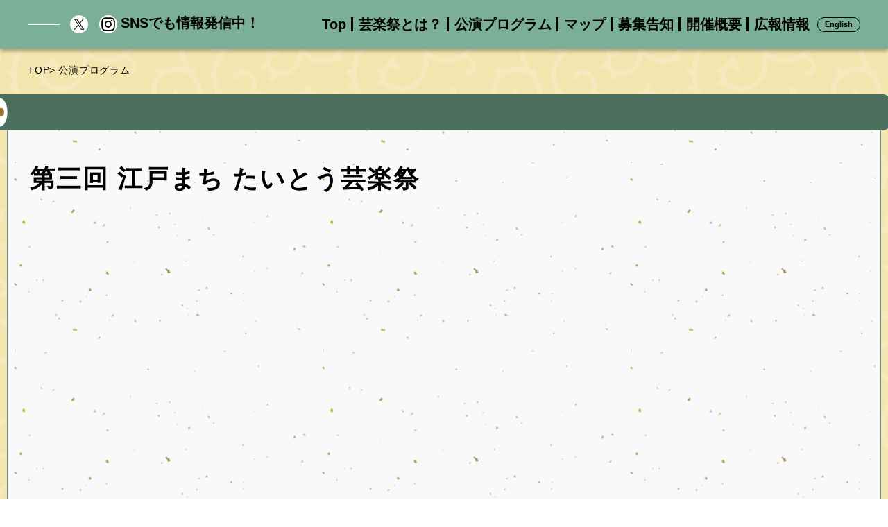

--- FILE ---
content_type: text/html; charset=UTF-8
request_url: http://www.taitogeirakusai.com/past/%E7%AC%AC%E4%B8%89%E5%9B%9E-%E6%B1%9F%E6%88%B8%E3%81%BE%E3%81%A1-%E3%81%9F%E3%81%84%E3%81%A8%E3%81%86%E8%8A%B8%E6%A5%BD%E7%A5%AD/
body_size: 6145
content:


<!DOCTYPE html>
<html lang="ja">
<head>
  <meta charset="UTF-8">
  <meta http-equiv="X-UA-Compatible" content="ie=edge">
  <meta name="viewport" content="width=device-width, initial-scale=1.0">
  <script src="https://cdn.jsdelivr.net/npm/viewport-extra@1.0.2/dist/viewport-extra.min.js"></script>
  <script>
  var ua = navigator.userAgent
  var sp = (ua.indexOf('iPhone') > 0 || ua.indexOf('Android') > 0 && ua.indexOf('Mobile') > 0)
  var tab = (!sp && (ua.indexOf('iPad') > 0 || ua.indexOf('Android') > 0))
  new ViewportExtra(tab ? 1280 : 375)
  </script>
  <link rel="shortcut icon" href="/favicon.png">
  <link rel="apple-touch-icon" sizes="180x180" href="/apple-touch-icon.png">
  <link rel="stylesheet" href="/css/style.css">
  <link rel="stylesheet" href="/css/404.css">
    
  <meta name='robots' content='index, follow, max-image-preview:large, max-snippet:-1, max-video-preview:-1' />
	<style>img:is([sizes="auto" i], [sizes^="auto," i]) { contain-intrinsic-size: 3000px 1500px }</style>
	
	<!-- This site is optimized with the Yoast SEO plugin v25.5 - https://yoast.com/wordpress/plugins/seo/ -->
	<title>第三回 江戸まち たいとう芸楽祭 | 第8回 江戸まち たいとう芸楽祭</title>
	<link rel="canonical" href="http://www.taitogeirakusai.com/past/第三回-江戸まち-たいとう芸楽祭/" />
	<meta property="og:locale" content="ja_JP" />
	<meta property="og:type" content="article" />
	<meta property="og:title" content="第三回 江戸まち たいとう芸楽祭 | 第8回 江戸まち たいとう芸楽祭" />
	<meta property="og:url" content="http://www.taitogeirakusai.com/past/第三回-江戸まち-たいとう芸楽祭/" />
	<meta property="og:site_name" content="第8回 江戸まち たいとう芸楽祭" />
	<meta property="article:publisher" content="https://www.facebook.com/%e6%b1%9f%e6%88%b8%e3%81%be%e3%81%a1-%e3%81%9f%e3%81%84%e3%81%a8%e3%81%86%e8%8a%b8%e6%a5%bd%e7%a5%ad-221068185207267/" />
	<meta name="twitter:card" content="summary_large_image" />
	<meta name="twitter:site" content="@taitogeirakusai" />
	<script type="application/ld+json" class="yoast-schema-graph">{"@context":"https://schema.org","@graph":[{"@type":"WebPage","@id":"http://www.taitogeirakusai.com/past/%E7%AC%AC%E4%B8%89%E5%9B%9E-%E6%B1%9F%E6%88%B8%E3%81%BE%E3%81%A1-%E3%81%9F%E3%81%84%E3%81%A8%E3%81%86%E8%8A%B8%E6%A5%BD%E7%A5%AD/","url":"http://www.taitogeirakusai.com/past/%E7%AC%AC%E4%B8%89%E5%9B%9E-%E6%B1%9F%E6%88%B8%E3%81%BE%E3%81%A1-%E3%81%9F%E3%81%84%E3%81%A8%E3%81%86%E8%8A%B8%E6%A5%BD%E7%A5%AD/","name":"第三回 江戸まち たいとう芸楽祭 | 第8回 江戸まち たいとう芸楽祭","isPartOf":{"@id":"http://www.taitogeirakusai.com/#website"},"datePublished":"2023-06-14T05:12:18+00:00","inLanguage":"ja","potentialAction":[{"@type":"ReadAction","target":["http://www.taitogeirakusai.com/past/%E7%AC%AC%E4%B8%89%E5%9B%9E-%E6%B1%9F%E6%88%B8%E3%81%BE%E3%81%A1-%E3%81%9F%E3%81%84%E3%81%A8%E3%81%86%E8%8A%B8%E6%A5%BD%E7%A5%AD/"]}]},{"@type":"WebSite","@id":"http://www.taitogeirakusai.com/#website","url":"http://www.taitogeirakusai.com/","name":"第8回 江戸まち たいとう芸楽祭","description":"","potentialAction":[{"@type":"SearchAction","target":{"@type":"EntryPoint","urlTemplate":"http://www.taitogeirakusai.com/?s={search_term_string}"},"query-input":{"@type":"PropertyValueSpecification","valueRequired":true,"valueName":"search_term_string"}}],"inLanguage":"ja"}]}</script>
	<!-- / Yoast SEO plugin. -->


<link rel="https://api.w.org/" href="http://www.taitogeirakusai.com/wp-json/" /><link rel="alternate" title="JSON" type="application/json" href="http://www.taitogeirakusai.com/wp-json/wp/v2/past/2847" /><link rel="EditURI" type="application/rsd+xml" title="RSD" href="http://www.taitogeirakusai.com/xmlrpc.php?rsd" />
<link rel='shortlink' href='http://www.taitogeirakusai.com/?p=2847' />
<link rel="alternate" title="oEmbed (JSON)" type="application/json+oembed" href="http://www.taitogeirakusai.com/wp-json/oembed/1.0/embed?url=http%3A%2F%2Fwww.taitogeirakusai.com%2Fpast%2F%25E7%25AC%25AC%25E4%25B8%2589%25E5%259B%259E-%25E6%25B1%259F%25E6%2588%25B8%25E3%2581%25BE%25E3%2581%25A1-%25E3%2581%259F%25E3%2581%2584%25E3%2581%25A8%25E3%2581%2586%25E8%258A%25B8%25E6%25A5%25BD%25E7%25A5%25AD%2F" />
<link rel="alternate" title="oEmbed (XML)" type="text/xml+oembed" href="http://www.taitogeirakusai.com/wp-json/oembed/1.0/embed?url=http%3A%2F%2Fwww.taitogeirakusai.com%2Fpast%2F%25E7%25AC%25AC%25E4%25B8%2589%25E5%259B%259E-%25E6%25B1%259F%25E6%2588%25B8%25E3%2581%25BE%25E3%2581%25A1-%25E3%2581%259F%25E3%2581%2584%25E3%2581%25A8%25E3%2581%2586%25E8%258A%25B8%25E6%25A5%25BD%25E7%25A5%25AD%2F&#038;format=xml" />
  <script src="/js/jquery-3.5.1.min.js"></script>
  <!-- Global site tag (gtag.js) - Google Analytics -->
  <script async src="https://www.googletagmanager.com/gtag/js?id=UA-142251495-1"></script>
  <script>
    window.dataLayer = window.dataLayer || [];
    function gtag(){dataLayer.push(arguments);}
    gtag('js', new Date());
    gtag('config', 'UA-142251495-1');
  </script>
<!-- Global site tag (gtag.js) - Google Analytics （第５回～ 江戸まちたいとう芸楽祭 - GA4） -->
<script async src="https://www.googletagmanager.com/gtag/js?id=G-5LJL9NR9GG"></script>
<script>
  window.dataLayer = window.dataLayer || [];
  function gtag(){dataLayer.push(arguments);}
  gtag('js', new Date());
  gtag('config', 'G-5LJL9NR9GG');
</script>
</head>
<body data-view="single">
	<div class="body-inner">
		<div class="toggle-button-wrapper"><div class="toggle-button toggle-element"><span class="toggle-button-line">-</span><span class="toggle-button-line">-</span><span class="toggle-button-line">-</span></div>
	</div>

	<header class="header">
		<div class="header-inner cf">
			<nav class="header-nav">
				<p class="header-nav-heading"><a href="/"><img src="/images/logo-outline.png" alt="江戸まちたいとう芸楽祭"></a></p>
				<ul class="header-nav-list toggle-element">
					<li class="header-nav-item"><a href="/" class="header-nav-text">top</a></li>
					<li class="header-nav-item"><a href="/#about-anc" class="header-nav-text"><span class="translation-ja">芸楽祭とは？</span><span class="translation-en notranslate"><font>about</font></span></a></li>
					<li class="header-nav-item"><a href="/#program-anc" class="header-nav-text">公演プログラム</a></li>
					<li class="header-nav-item"><a href="/#map-anc" class="header-nav-text">マップ</a></li>
					<li class="header-nav-item"><a href="/#recruitment-anc" class="header-nav-text">募集告知</a></li>
					<li class="header-nav-item"><a href="/#outline-anc" class="header-nav-text">開催概要</a></li>
					<li class="header-nav-item"><a href="/#data-anc" class="header-nav-text">広報情報</a></li>
				</ul>
				<div class="header-translation"><div class="gtranslate_wrapper" id="gt-wrapper-84624473"></div></div>
			</nav>
			<div class="header-sns">
				<p class="header-sns-text">
					<a href="https://twitter.com/intent/follow?screen_name=taitogeirakusai" target="_blank" ><img src="/images/icon-x.svg" alt="X"></a>
					<a href="https://www.instagram.com/geirakusai/" target="_blank" ><img src="/images/icon-instagram.svg" alt="Instagram"></a>SNSでも情報発信中！</p>
			</div>
			<div class="header-bottom-button">
				<a href="/images/sponsorship-8.pdf" target="_blank"><p class="header-bottom-button-item">協賛募集</p></a>
				<a href="/images/volunteer-8.pdf" target="_blank"><p class="header-bottom-button-item">ボランティア募集</p></a>
			</div>
		</div>
	</header>
<main class="single">
  <nav class="breadcrumb-nav">
    <ol class="breadcrumb">
      <li class="breadcrumb-item"><a class="breadcrumb-item-anc" href="/">TOP</a></li>
      <li class="breadcrumb-item">公演プログラム</li>
    </ol>
  </nav>
  <section class="main">
	<div class="program_intro">
    <h1 class="main-title">第三回 江戸まち たいとう芸楽祭</h1>
    <p class="main-sub-title"></p>
            <p class="main-img" ><img src="/images/spacer_880x544.png" alt=""></p>
		<ul class="main-sns">
			<li class="main-sns-item"><a class="main-sns-item-anc" href="https://www.facebook.com/sharer/sharer.php?u=http://www.taitogeirakusai.com/past/%E7%AC%AC%E4%B8%89%E5%9B%9E-%E6%B1%9F%E6%88%B8%E3%81%BE%E3%81%A1-%E3%81%9F%E3%81%84%E3%81%A8%E3%81%86%E8%8A%B8%E6%A5%BD%E7%A5%AD/" target="_blank"><img src="/images/icon_facebook.svg" alt=""><span class="main-sns-item-text">シェア</span></a></li>
			<li class="main-sns-item"><a class="main-sns-item-anc" href="http://twitter.com/share?text=%E7%AC%AC%E4%B8%89%E5%9B%9E+%E6%B1%9F%E6%88%B8%E3%81%BE%E3%81%A1+%E3%81%9F%E3%81%84%E3%81%A8%E3%81%86%E8%8A%B8%E6%A5%BD%E7%A5%AD&url=http://www.taitogeirakusai.com/past/%E7%AC%AC%E4%B8%89%E5%9B%9E-%E6%B1%9F%E6%88%B8%E3%81%BE%E3%81%A1-%E3%81%9F%E3%81%84%E3%81%A8%E3%81%86%E8%8A%B8%E6%A5%BD%E7%A5%AD/" rel="nofollow" target="_blank"><span class="main-sns-item-text">Xに投稿</span></a></li>
			<li class="main-sns-item"><a class="main-sns-item-anc" href="http://b.hatena.ne.jp/add?mode=confirm&url=http://www.taitogeirakusai.com/past/%E7%AC%AC%E4%B8%89%E5%9B%9E-%E6%B1%9F%E6%88%B8%E3%81%BE%E3%81%A1-%E3%81%9F%E3%81%84%E3%81%A8%E3%81%86%E8%8A%B8%E6%A5%BD%E7%A5%AD/" rel="nofollow" target="_blank"><img src="/images/icon_hateb.svg" alt=""></a></li>
		</ul>
		<ul class="main-program-tag">		</ul>
		<p class="main-desc"></p>
		</div>
		<div class="main-decoration-1"><img src="/images/obj_02.png" alt="" ></div>
		<div class="main-decoration-2"><img src="/images/obj_05.png" alt="" ></div>
		<div class="main-decoration-3"><img src="/images/obj_03.png" alt="" ></div>
		<div class="main-decoration-4"><img src="/images/obj_06.png" alt="" ></div>
	</section>

	<section class="tab " id="overview">
		<ul class="tab-list">
			<li class="tab-list-item tab-list-item-overview" id="overview-tab">
					<img class="tab-list-item-img" src="/images/tab_overview_off.png" alt="プログラム概要" >
					<img class="tab-list-item-img" src="/images/tab_overview_on.png" alt="プログラム概要" >
					<p class="tab-list-item-heading">プログラム概要</p>
			</li>
			<li class="tab-list-item tab-list-item-report" id="report-tab">
					<img class="tab-list-item-img" src="/images/tab_report_off.png" alt="イベントレポート" >
					<img class="tab-list-item-img" src="/images/tab_report_on.png" alt="イベントレポート" >
					<p class="tab-list-item-heading">イベントレポート</p>
			</li>
		</ul>
		<div class="tab-box">
			<div class="inner">
					<div class="tab-deital">
						<p class="tab-heading"><span class="tab-heading-text">日時・会場</span></p>
						<dl class="tab-info">
							<dt>日時</dt>
							<dd><p></p></dd>
						</dl>
						<dl class="tab-info">
							<dt>会場</dt>
							<dd>
								<p></p>
								<p class="tab-info-map "><a href="" target="_blank">Google map</a></p>
								<p></p><p class="tab-info-map "><a href="" target="_blank">Google map</a></p>
							</dd>
						</dl>
																	</div>

					<div class="tab-overview">
						<p class="tab-heading"><span class="tab-heading-text">プログラム内容</span></p>
						<div class="tab-content-wp"></div>
						<p class="tab-heading"><span class="tab-heading-text">鑑賞・参加方法</span></p>
						<dl class="tab-info-lower">
							<dt>お申し込み方法</dt>
							<dd></dd>
						</dl>

												
												
						<p class="tab-heading"><span class="tab-heading-text">お問い合わせ</span></p>
						<dl class="tab-info-lower">
							<dd></dd>
						</dl>
					</div>
				</div>
			</div>

			<div class="tab-box">
				<div class="inner">
					<div class="tab-content-wp">
						<div class="tab-output-report">
												</div>
					<div class="tab-report-coming-soon"><p>coming soon</p></div>
				</div>
			</div>
		</div>
		<div class="program-object1"><img src="/images/program-croud1.png" alt=""></div>
		<div class="program-object2"><img src="/images/program-croud1.png" alt=""></div>
		<div class="program-object3"><img src="/images/program-croud2.png" alt=""></div>
		<div class="program-object4"><img src="/images/program-croud2.png" alt=""></div>
	</section>

  	<section class="data" id="data">
		<div class="data-heading">
			<h2 class="data-heading-body"> <img id="data-anc" src="/images/06_data.png" alt="芸楽祭 広報情報"> </h2>
		</div>
  <p class="data-text">
    <span class="translation-ja">芸楽祭の概要に関するチラシ・パンフレット（PDF形式）や、バナーを用意しております。<br>ご自由にダウンロードしてご利用ください。</span>
    <span class="translation-en notranslate">We are prepared for leaflet,brouchure about outline and banners of Geirakusai.<br>Please feel free to dawnload the followings.</span>
  </p>

<!--
  <p class="data-look-button">
    <span class="data-look-open">開く</span>
    <span class="data-look-close">閉じる</span>
    <span class="data-look-icon">
      <svg class="data-look-arrow">
        <use xlink:href="#sprite-common-arrow_blue"></use>
      </svg>
    </span>
  </p>
-->

	<div class="data-look-contents">
		<div class="box-normal">
		<h3 class="data-banner-heading"> <img src="/images/06_data-pdf.png" alt="フライヤー類ダウンロード"></h3>
		<ul class="data-leaflet">
			<li>
			<a href="/images/geirakuyose2026.pdf" target="_blank" class="data-leaflet-image">
				<p class="title">「浅草で晦日正月！～たいとう芸楽寄席～」チラシ</p>
				<p class="description"></p>
			</a>
			</li>
			<li>
			<a href="/images/Sanpei-Hayashiya_100th.pdf" target="_blank" class="data-leaflet-image">
				<p class="title">「昭和の爆笑王 初代林家三平生誕１００年祭」チラシ</p>
				<p class="description"></p>
			</a>
			</li>
			<li>
			<a href="/images/Theatrical.pdf" target="_blank" class="data-leaflet-image">
				<p class="title">演劇連携公演チラシ</p>
				<p class="description"></p>
			</a>
			</li>
			<li>
			<a href="/images/flyer-school.pdf" target="_blank" class="data-leaflet-image">
				<p class="title">演劇「中高生ステージ」チラシ</p>
				<p class="description"></p>
			</a>
			</li>
			<li>
			<a href="/images/geiraku8_flier.pdf" target="_blank" class="data-leaflet-image">
				<p class="title">企画別チラシ（10月～）</p>
				<p class="description"></p>
			</a>
			</li>
			<li>
			<a href="/images/geiraku8_poster.pdf" target="_blank" class="data-leaflet-image">
				<p class="title">ポスター</p>
				<p class="description"></p>
			</a>
			</li>
		</ul>
	</div>


	<section class="data-banner">
		<div class="box-normal">
			<h3 class="data-banner-heading"><img src="/images/06_data-banner.png" alt="芸楽祭バナー">
			<span class="translation-en" style="text-align: center; color:#000; font-weight: bolfd;">The banner of Geirakusai</span> </h3>
			<p class="data-banner-desc">
			<span class="translation-ja">リンクフリーのバナーです。ご自由にご使用ください。</span>
			<span class="translation-en notranslate">The followings are free banners.Please feel free to use them.</span>
			</p>
<!--
			<ul class="data-banner-list banners">
				<li><a href="/images/banner_2025_1.png" target="_blank"><img src="" alt=""></a></li>
				<li><a href="/images/banner_2025_2.png" target="_blank"><img src="" alt=""></a></li>
				<li><a href="/images/banner_2025_3.png" target="_blank"><img src="" alt=""></a></li>
			</ul>
-->
			<ul class="data-banner-list banners">
				<li><a href="/images/banner_2025_3.png" target="_blank"><img src="/images/banner_2025_3.png" alt=""></a><span>320px×91px</span></li>
				<li><a href="/images/banner_2025_1.png" target="_blank"><img src="/images/banner_2025_1.png" alt=""></a><span>1000px×200px</span></li>
				<li><a href="/images/banner_2025_2.png" target="_blank"><img src="/images/banner_2025_2.png" alt=""></a><span>1200px×340px</span></li>
			</ul>
			<div class="data-decoration-1"><img src="/images/obj_07.png" alt=""></div>
			<div class="data-decoration-2"><img src="/images/obj_09.png" alt=""></div>
		</div>
	</section>
	</div>
</section>
  <section class="link notranslate">
	<h2 class="link-heading"> <img src="/images/06_link.png" alt="関連サイト"> </h2>
	<ul class="link-list banners">
		<li><a href="http://www.city.taito.lg.jp/" target="_blank"><img src="/images/btn_link_taitouku.jpg" alt=""></a></li>
		<li><a href="https://taito-tsutaju.jp/" target="_blank"><img src="/images/btn_link_tsutaju.png" alt=""></a></li>
		<li><a href="https://www.culture.city.taito.lg.jp/ja" target="_blank"><img src="/images/btn_link_culture.jpg" alt=""></a></li>
		<li><a href="https://www.city.taito.lg.jp/bunkasinko/virtualmuseum/" target="_blank"><img src="/images/btn_link_virtual.jpg" alt=""></a></li>
		<li><a href="http://tanaka-butaigeijutu.jp/" target="_blank"><img src="/images/btn_link_tanaka.jpg" alt=""></a></li>
		<li><a href="https://www.culture.city.taito.lg.jp/ja/edo_taito" target="_blank"><img src="/images/btn_link_edotaito.jpg" alt=""></a></li>
		<li><a href="https://www.taitogeibun.net/" target="_blank"><img src="/images/btn_link_zaidan.png" alt=""></a></li>
		<li><a href="https://t-navi.city.taito.lg.jp/" target="_blank"><img src="/images/btn_link_nav.jpg" alt=""></a></li>
		<li><a href="https://taito-filmcommission.jp/" target="_blank"><img src="/images/btn_link_film.png" alt=""></a></li>
		<li><a href="https://culture-nippon.kokosil.net" target="_blank"><img src="/images/btn_link_culturenippon.jpg" alt=""></a></li>
	</ul>
</section>
  <section class="past notranslate">
	<h2 class="past-heading"> <img loading="lazy" src="/images/06_past_event.png" alt="過去のイベント"> </h2>
	<ul class="past-list banners">
		<li><a href="/2018/" target="_blank"><span><img loading="lazy" src="/images/geiraku-01.png" alt="第一回"></span><img loading="lazy" src="/images/banner_2018_1.jpg" alt=""></a></li>
		<li><a href="/2019/" target="_blank"><span><img loading="lazy" src="/images/geiraku-02.png" alt="第二回"></span><img loading="lazy" src="/images/bannar_2019_1.png" alt=""></a></li>
		<li><a href="/2020/" target="_blank"><span><img loading="lazy" src="/images/geiraku-03.png" alt="第三回"></span><img loading="lazy" src="/images/banner_2020_1.png" alt=""></a></li>
		<li><a href="/2021/" target="_blank"><span><img loading="lazy" src="/images/geiraku-04.png" alt="第四回"></span><img loading="lazy" src="/images/bannar_2021_1.png" alt=""></a></li>
		<li><a href="/2022/" target="_blank"><span><img loading="lazy" src="/images/geiraku-05.png" alt="第五回"></span><img loading="lazy" src="/images/banner_2022_1.jpg" alt=""></a></li>
		<li><a href="/2023/" target="_blank"><span><img loading="lazy" src="/images/geiraku-06.png" alt="第六回"></span><img loading="lazy" src="/images/banner_2023_1.jpg" alt=""></a></li>
		<li><a href="/2024/" target="_blank"><span><img loading="lazy" src="/images/geiraku-07.png" alt="第七回"></span><img loading="lazy" src="/images/banner_2024_1.png" alt=""></a></li>
	</ul>
<!--
	<ul class="past-list banners">
						<li><a href="/2022/" target="_blank"><img loading="lazy" src="" alt=""></a></li>
			<li><a href="/2021/" target="_blank"><img loading="lazy" src="" alt=""></a></li>
			<li><a href="/2020/" target="_blank"><img loading="lazy" src="" alt=""></a></li>
			<li><a href="/2019/" target="_blank"><img loading="lazy" src="" alt=""></a></li>
			<li><a href="/2018/" target="_blank"><img loading="lazy" src="" alt=""></a></li>
				</ul>
-->
</section>
  <div class="back-button">
    <a class="back-button-item" href="#"><p><img src="/top.png" alt="TOPへ戻る"></p></a>
  </div>

</main>
	<footer class="footer">
		<div class="footer-inner">
			<dl>
				<dt class="footer-term"><span class="translation-ja">江戸まちたいとう芸楽祭</span><span class="translation-en notranslate">Edomachi Taito Geirakusai</span>実行委員会</dt>
				<dd class="footer-desc">
					<p class="footer-desc-text">
						<span class="translation-ja">事務局　<br class="sp">〒110-8615　<br class="sp">東京都台東区東上野4丁目5番6号　<br class="sp">台東区役所 文化振興課内</span>
						<span class="translation-en notranslate">Secretariat　4-5-6 Higashi-ueno, Taito, Tokyo 110-8615<br>Cultural Promotion Section, Taito City Hall</span>
					</p>
					<p class="footer-desc-text">
						<span class="translation-ja">TEL：<a href="tel:0352461328">03-5246-1328</a>　<br class="sp">午前9時～午後5時（土曜・日曜・祝日を除く）</span>
						<span class="translation-en notranslate">TEL　<a href="tel:0352461328">03-5246-1328</a><br>Weekdays from 9:00 a.m. to 5:00 p.m. (closed Sat., Sun., and holidays)</span>
					</p>
				</dd>
			</dl>
			<a href="http://www.taitogeirakusai.com/privacy-policy/" class="footer-link"><p class="footer-link-text">●ご利用規約について</p></a>
			<p class="footer-copyright notranslate"><small>Copyright &copy;Edomachi Taito Geirakusai Executive Committee.<br class="footer-copyright-sp">All rights reserved.</small></p>
		</div>
	</footer>
  </div>
  <script src="/js/common.js"></script>
  <script type="speculationrules">
{"prefetch":[{"source":"document","where":{"and":[{"href_matches":"\/*"},{"not":{"href_matches":["\/wp-*.php","\/wp-admin\/*","\/images\/*","\/wp-content\/*","\/wp-content\/plugins\/*","\/wp-content\/themes\/geirakusai\/*","\/*\\?(.+)"]}},{"not":{"selector_matches":"a[rel~=\"nofollow\"]"}},{"not":{"selector_matches":".no-prefetch, .no-prefetch a"}}]},"eagerness":"conservative"}]}
</script>
<script type="text/javascript" id="gt_widget_script_84624473-js-before">
/* <![CDATA[ */
window.gtranslateSettings = /* document.write */ window.gtranslateSettings || {};window.gtranslateSettings['84624473'] = {"default_language":"ja","languages":["en","ja"],"url_structure":"none","native_language_names":1,"wrapper_selector":"#gt-wrapper-84624473","horizontal_position":"inline","flags_location":"\/wp-content\/plugins\/gtranslate\/flags\/"};
/* ]]> */
</script><script src="http://www.taitogeirakusai.com/wp-content/plugins/gtranslate/js/ln.js?ver=6.8.2" data-no-optimize="1" data-no-minify="1" data-gt-orig-url="/past/%E7%AC%AC%E4%B8%89%E5%9B%9E-%E6%B1%9F%E6%88%B8%E3%81%BE%E3%81%A1-%E3%81%9F%E3%81%84%E3%81%A8%E3%81%86%E8%8A%B8%E6%A5%BD%E7%A5%AD/" data-gt-orig-domain="www.taitogeirakusai.com" data-gt-widget-id="84624473" defer></script></body>
</html>


--- FILE ---
content_type: text/css
request_url: http://www.taitogeirakusai.com/css/style.css
body_size: 18482
content:
@charset "UTF-8";
/* ------------------------*****
  reset
******------------------------ */
*, :after, :before { box-sizing: border-box; }
:after, :before { text-decoration: inherit; vertical-align: inherit; }
:root{
	--font_xl  : 22px;
	--font_l   : 18px;
	--font_m   : 16px;
	--font_s   : 14px;
	--font_xs  : 12px; }

html {
	cursor: default;
	line-height: 1.5;
	tab-size: 4;
	-webkit-tap-highlight-color: transparent;
	-ms-text-size-adjust: 100%;
	-webkit-text-size-adjust: 100%;
	word-break: break-word;
	scroll-snap-type: y proximity;
	scroll-padding-top: 70px;
	scroll-behavior: smooth; }
body { margin: 0; /*background: url(../images/bg-accent.png);--------------------------------------*/ }
h1 { font-size: 2em; margin: .67em 0; }
dl dl, dl ol, dl ul, ol dl, ol ol, ol ul, ul dl, ul ol, ul ul {
	-webkit-margin-before: 0;
	margin-block-start: 0;
	-webkit-margin-after: 0;
	margin-block-end: 0; }
hr { height: 0; overflow: visible; }
main { display: block; }
nav ol, nav ul { list-style: none; padding: 0; }
pre { font-family: monospace, monospace; font-size: 1em; }
a { background-color: transparent; }
abbr[title] { text-decoration: underline; -webkit-text-decoration: underline dotted; text-decoration: underline dotted; }
b, strong { font-weight: bolder; }
code, kbd, samp { font-family: monospace, monospace; font-size: 1em; }
small { font-size: 80%; }
audio, canvas, iframe, img, svg, video { vertical-align: middle; }
audio, video { display: inline-block; }
audio:not([controls]) { display: none; height: 0; }
img { border-style: none; }
svg:not([fill]) { fill: currentColor; }
svg:not(:root) { overflow: hidden; }
button, input, select { margin: 0; }
button { overflow: visible; text-transform: none; }
[type=button], [type=reset], [type=submit], button { -webkit-appearance: button; }
fieldset { padding: .35em .75em .625em; }
input { overflow: visible; }
legend { color: inherit; display: table; max-width: 100%; white-space: normal; }
progress { display: inline-block; vertical-align: baseline; }
select { text-transform: none; }
textarea { margin: 0; overflow: auto; resize: vertical; }
[type=checkbox], [type=radio] { padding: 0; }
[type=search] { -webkit-appearance: textfield; outline-offset: -2px; }
::-webkit-inner-spin-button, ::-webkit-outer-spin-button { height: auto; }
::-webkit-input-placeholder { color: inherit; opacity: .54; }
::-webkit-search-decoration { -webkit-appearance: none; }
::-webkit-file-upload-button { -webkit-appearance: button; font: inherit; }
::-moz-focus-inner { border-style: none; padding: 0; }
:-moz-focusring { outline: 1px dotted ButtonText; }
:-moz-ui-invalid { box-shadow: none; }
details, dialog { display: block; }
dialog {
	background-color: #fff;
	border: solid;
	color: #000;
	height: -moz-fit-content;
	height: -webkit-fit-content;
	height: fit-content;
	left: 0;
	margin: auto;
	padding: 1em;
	position: absolute;
	right: 0;
	width: -moz-fit-content;
	width: -webkit-fit-content;
	width: fit-content;
}
dialog:not([open]) { display: none; }
summary { display: list-item; }
canvas { display: inline-block; }
template { display: none; }
[tabindex], a, area, button, input, label, select, summary, textarea { touch-action: manipulation; }
[aria-busy=true] { cursor: progress; }
[aria-controls] { cursor: pointer; }
[aria-disabled=true], [disabled] { cursor: not-allowed; }
[aria-hidden=false][hidden] { display: initial; }
[aria-hidden=false][hidden]:not(:focus) { clip: rect(0, 0, 0, 0); position: absolute; }

a, abbr, acronym, address, applet, article, aside, audio, b, big, blockquote, body, canvas, caption, center, cite, code, dd, del, details, dfn, div, dl, dt, em, embed, fieldset, figcaption, figure, footer, form, h1, h2, h3, h4, h5, h6, header, hgroup, html, i, iframe, img, ins, kbd, label, legend, li, main, mark, menu, nav, object, ol, output, p, pre, q, ruby, s, samp, section, small, span, strike, strong, sub, summary, sup, table, tbody, td, tfoot, th, thead, time, tr, tt, u, ul, var, video { margin: 0; padding: 0; border: 0; font-size: 100%; font: inherit; vertical-align: baseline; }
article, aside, details, figcaption, figure, footer, header, hgroup, main, menu, nav, section { display: block; }
[hidden] { display: none; }
body { line-height: 1; }
ol, ul { list-style: none; }
blockquote, q { quotes: none; }
blockquote:after, blockquote:before, q:after, q:before { content: ""; content: none; }
table { border-collapse: collapse; border-spacing: 0; }

/* ------------------------*****
  animation
******------------------------ */
@keyframes rotate { 0% { transform: rotate(0deg) } to { transform: rotate(359deg) } }
@keyframes rotate-45 { 0% {transform: rotate(0deg) translateZ(0) } to { transform: rotate(45deg) translateZ(0) } }
@keyframes shake {
	0% { transform: rotate(0deg) }
	2.5% { transform: rotate(5deg) }
	5% { transform: rotate(-10deg) }
	7.5% { transform: rotate(15deg) }
	10% { transform: rotate(-10deg) }
	12.5% { transform: rotate(5deg) }
	15% { transform: rotate(0deg) }
	to { transform: rotate(0deg) }
}
@keyframes float { 0% { transform: translateZ(0) } 50% { transform: translate3d(-50px, 0, 0) } to { transform: translateZ(0) } }
@keyframes float-reverse { 0% { transform: translateZ(0) } 50% { transform: translate3d(50px, 0, 0) } to { transform: translateZ(0) } }
@keyframes point { 0% { transform: translateZ(0) } 50% { transform: translate3d(0, 50%, 0) } to { transform: translateZ(0) } }


/* ------------------------*****
  common
******------------------------ */
body {
	font-family: "\6E38\30B4\30B7\30C3\30AF\4F53", YuGothic, "\6E38\30B4\30B7\30C3\30AF   Medium", Yu Gothic Medium, "\6E38\30B4\30B7\30C3\30AF", Yu Gothic, sans-serif;
	color: #000; width: 100%; min-width: 375px; }
a { color: inherit; text-decoration: none; }
button, input, select, textarea {
	padding: 0; border: 0; border-radius: 0; outline: none;
	background: none; appearance: none;
	font-family: "\6E38\30B4\30B7\30C3\30AF\4F53", YuGothic, "\6E38\30B4\30B7\30C3\30AF   Medium", Yu Gothic Medium, "\6E38\30B4\30B7\30C3\30AF", Yu Gothic, sans-serif; line-height: 1; }
dt { display: block; }
img, svg, video { display: block; width: 100%; height: auto; }
use { pointer-events: none;}
a[href^="tel:"] { text-decoration: underline; }
body, html {
	min-height: 0 !important;
	height: auto !important;
	position: inherit !important; }
.translation-en { display: none; }
.translated-ltr .translation-en { display: inline-block; margin: 0 2px; }
.translated-ltr .information-item .translation-en { text-decoration: underline; }

.svg-sprite, .translated-ltr .translation-ja { display: none;}
[data-object-fit=cover] { object-fit: cover; }
[data-object-position="center center"] { object-position: center center; }
.body-inner { position: relative; overflow-x: hidden; }

.sp { display: block;}
.pc { display: none; }
@media (min-width:768px) { 
	body { min-width: 1200px }
	a[href^="tel:"] { pointer-events: none; text-decoration: none }
	.translated-ltr .information-item .translation-en { text-decoration: none}
	.sp { display: none;}
	.pc { display: block; }
}


/* ------------------------
  header
------------------------ */
             .header { position: fixed; top: 0; left: 0; z-index: 10; width: 100%; min-width: 375px; padding: 0; background: #7baf97; box-shadow: 0 4px 5px rgba(0,0,0,0.3); }
.is-open-nav .header { height: 100%; text-align: center; overflow-x: hidden; overflow-y: scroll; transition: all .3s; }
.is-open-nav .header .header-inner { padding-top: 57px; padding-bottom: 50px; background: #7baf97; transition: all .3s;}
             .header-sns { display: none;  text-align: center; margin-bottom: 32px; position: relative; }
.header-sns img { display: inline; max-width: 26px; vertical-align: middle; }
.is-open-nav .header-sns { display: inline-block; }

@media (min-width:768px) {
	.is-open-nav .header { height: auto; }
	.header { min-width: 1200px; }
	.header-inner { width: 100%; max-width: 1200px; margin: 0 auto; min-width: 1090px; }
	.header-sns { position: relative; float: left; display: flex; align-items: center; margin-bottom: 0; height: 70px; }
	.header-sns:before { content: ""; display: block; width: 46px; height: 1px; background-color: #b48a76; }
}

.header-sns-text { font-size: 15px; font-weight: 700; letter-spacing: 0; color: #000; margin-top: 46px; white-space: nowrap; }
             .header-nav { display: none; margin-bottom: 60px; }
.is-open-nav .header-nav { display: block; }
.header-sns-text a { text-decoration: underline; margin: 0 5px;}

@media (min-width:768px) {
	.header-sns-text { margin-left: 10px; margin-top: 0; font-size: 20px; }
	.is-open-nav .header-nav { display: none; }
                 .header-nav { float: right; display: flex; height: 70px; margin-bottom: 0; align-items: center; }
}
@media (min-width:768px) {
	.header-nav-item:before { background-color: #fff; }
	.header-sns:before { content: ""; background-color: #fff; }
	.translated-ltr .header-sns::before { display: none; }
	.translated-ltr .header-sns-text { font-size: 14px;}
	.translated-ltr .header-sns-text font { display: none; }
}


.header-nav-heading { width: 150px; margin: 0 auto 8px; color: #fff; }
.header-nav-list { margin-bottom: 16px; }
.header-nav-text { text-transform: capitalize; font-size: 18px; font-weight: 700; letter-spacing: 0; line-height: 2.6; transition: opacity .3s; }
.header-nav-text:hover { opacity: .5; }
.header-translation { margin: 0 auto; display: flex; justify-content: center; }
.header-translation a.glink { transition: opacity .3s; display: inline-block; border: 2px solid #fff; border-radius: 14px; margin: 0 auto; padding: 5px 28px; font-size: 13px; font-weight: 700; }
.header-translation a.glink:hover { opacity: .5; }
.header-translation a.glink:first-child { display: block; }
.header-translation a.glink:nth-child(2), .translated-ltr .header-translation a.glink:first-child { display: none; }
.translated-ltr .header-translation a.glink:nth-child(2) { display: block; }
             .header-bottom-button { display: none; text-align: center; }
.is-open-nav .header-bottom-button { display: block; }
.header-bottom-button-item {
	width: 158px; padding: 8px 0;
	color: #fff; background-color: #000;
	font-size: 14px; font-weight: 700; letter-spacing: 1.1px; text-decoration: underline;
	transition: color .3s; }
.header-bottom-button-item:hover { color: hsla(0, 0%, 100%, .5); }
.is-open-nav .header-bottom-button-item { display: inline-block; }

@media (min-width:768px) {
	.header-nav-heading {display: none; }
	.header-nav-list { display: flex; align-items: center; margin-bottom: 0; margin-right: 20px; }
	.header-nav-item:first-child:before { content: none; }
	.header-nav-item { position: relative; display: flex; align-items: center; margin-left: 36px; }
	.header-nav-item:before {
		content: "";
		position: absolute; top: 50%; left: -20px;
		transform: translate3d(0, -50%, 0);
		display: block; width: 3px; height: 100%;
		background-color: #000; }
	.header-nav-text { font-size: 20px; line-height: 1; margin: 0 -9px; }
	.header-nav-text font { font-size: 14px; }
	.header-translation a.glink { padding: 4px 10px; border-width: 1px; font-size: 11px; }
	.header-bottom-button-item { display: none; }
}

.toggle-button-wrapper {
	background-color: #2f2f2f;
	position: fixed;
	width: 32px;
	height: 32px;
	right: 9px;
	top: 18px;
	z-index: 11; }
[data-view=page-summer2019] .toggle-button-wrapper, [data-view=page-winter2019] .toggle-button-wrapper { opacity: 0; }
.is-show-page .toggle-button-wrapper { opacity: 1; }
.is-loaded .toggle-button-wrapper { transition: opacity 1s ease-out 1s; opacity: 1; }

.toggle-button {
	position: fixed; right: 15px; top: 26px;
	width: 20px; height: 15px;
	cursor: pointer; }
@media (min-width:768px) {
	.toggle-button-wrapper { display: none; }
	.toggle-button { display: none; }
}
.toggle-button-line {
	position: absolute; left: 0;
	width: 100%; height: 1px;
	background-color: #fff; text-indent: 100%; white-space: nowrap;
	transition: all .3s ease-out;
	overflow: hidden; }
.toggle-button-line:first-of-type { top: 0; }
.toggle-button-line:nth-of-type(2) { top: 7px; }
.toggle-button-line:nth-of-type(3) { bottom: 0; }
.is-open-nav .toggle-button-line:first-of-type { transform: translateY(8px) rotate(-45deg); top: -1px; }
.is-open-nav .toggle-button-line:nth-of-type(2) { opacity: 0; }
.is-open-nav .toggle-button-line:nth-of-type(3) { transform: translateY(-8px) rotate(45deg); bottom: -1px; }


/* ------ breadcrumb ------ */
.breadcrumb-nav { margin-bottom: 15px; z-index: 2; position: relative; }
.breadcrumb { display: flex; padding: 0 30px; }
.breadcrumb-item { font-size: 10px; letter-spacing: -.3px; color: #000; }
.breadcrumb-item:after { content: ">"; font-size: 10px; margin-right: 4px; }
.breadcrumb-item:last-child:after { display: none; }
.breadcrumb-item-anc { display: inline-block; color: #000; text-decoration: underline; line-height: 1.1; }

@media (min-width:768px) {
	.breadcrumb-nav { width: 1200px; margin: 0 auto 27px; }
	.breadcrumb { padding: 0; }
	.breadcrumb-item { font-size: 14px; letter-spacing: .8px; }
	.breadcrumb-item:after { font-size: 14px; }
	.breadcrumb-item-anc { text-decoration: none; }
}


/* section title (h2) */
.about-heading-body,
.data-heading-body,
.outline-heading-body,
.program-heading-body,
.map-heading-body,
.sponsor-heading-body,
.link-heading,
.past-heading,
.recruitment-heading-body { width: 280px; height: auto; margin: auto; position: relative; z-index: 1 }


@media (min-width:768px) {
	.about-heading-body,
	.data-heading-body,
	.outline-heading-body,
	.program-heading-body,
	.map-heading-body,
	.sponsor-heading-body,
	.link-heading,
	.past-heading,
	.recruitment-heading-body { width: 535px; margin: 0 auto; }
}



/* -------------------------
  .back-button
------------------------- */
.back-button {
	position: fixed; right: 20px; bottom: 20px; z-index: 5;
	opacity: 0; transition: opacity .3s;
	width: 79px; height: 71px; }
.is-show-back-button .back-button { opacity: 1; pointer-events: auto; }
.back-button-item { display: block; transition: transform .3s; }
.back-button-item:hover { transform: scale(.95); }



/* ------------------------
  footer
------------------------ */
.footer { padding: 20px;  background: url(../images/bg-jousikimaku.png) center / 75px auto; }
.footer-inner { width: calc(100% - 20px); margin: auto; padding: 20px; position: relative; background: #fff; color: #000; }
.footer-term { font-size: 16px; font-weight: 700; letter-spacing: 1.5px; }
.footer-desc { margin-top: 23px; }
.footer-desc-text { margin-bottom: 11px; font-weight: 700; line-height: 1.6; letter-spacing: 1.1px; }
.footer-link-text { font-weight: 700; line-height: 2; letter-spacing: 1.1px; text-decoration: underline; transition: opacity .3s; }
.footer-link-text:hover { opacity: .7; }
.footer-copyright { margin-top: 23px; padding: 0; font-size: 11px; letter-spacing: .8px; text-align: center; line-height: 1.5; }
.is-open-nav footer, .is-open-nav main { height: 0; }

@media (min-width:768px) {
	.footer { padding: 40px 0 20px; background-size: 150px auto; }
	.footer-inner { width: 980px; }
	.footer-term { font-size: 20px; }
	.translated-ltr .footer-term { font-size: 16px; }
	.footer-desc { margin-top: 22px; }
	.footer-desc-text { line-height: 2; font-size: 14px; }
	.translated-ltr .footer-desc-text { font-size: 11px; }
	.footer-link { position: absolute; right: 20px; top: 20px; }
	.footer-link-text { font-size: 14px; text-decoration: none; }
	.translated-ltr .footer-link-text { font-size: 11px; }
	.footer-copyright-sp { display: none; }
}




@supports (-ms-ime-align:auto) {
	body { position: static; }
}
body { position: fixed; }
body.is-loaded { transition: background-color 1s ease-out 1s; }
body.is-loaded, body.is-show-page { position: static; }
body.is-show-page { opacity: 1; }


body[data-view*="single-year"] .body-inner { padding-top: 65px; }
@media (min-width:768px) {
	body[data-view*="single-year"] .body-inner { padding-top: 94px; }
}
main.single { padding-top: 65px; background: url(../images/bg-karakusa.png) repeat center top / 490px auto; }
@media (min-width:768px) {
	main.single { padding-top: 94px; }
}



/* ------------------------
  top page only
------------------------ */

/* -------------------------
  .mv
------------------------- */
.mv { position: relative; height: 80vh; background: url(../images/bg-karakusa.png) repeat center center / 245px auto; }
.mv h1 {
	width: 60%; margin: auto; padding-top: calc(50vh - 50%); position: absolute; left: 0; right: 0; z-index: 2;
	opacity: 0; transition: opacity 1.5s, transform .9s; transform: scale(0.1);}
	.is-show-page .mv h1 { opacity: 1; transform: scale(1); }

@media (min-width:768px) {
	.mv { height: 394px; padding-top: 40px; margin-bottom: 0; overflow: hidden; background-size: 490px auto; }
	.mv h1 { width: 326px; margin: auto; padding-top: 0; transition: .3s; left: 10%; right: initial; }
}

.mv-decoration-1,
.mv-decoration-2,
.mv-decoration-3,
.mv-decoration-4,
.mv-decoration-5,
.mv-decoration-6,
.mv-decoration-7,
.mv-decoration-8,
.mv-decoration-9,
.mv-decoration-10,
.mv-decoration-11,
.mv-decoration-12,
.mv-decoration-13 { position: absolute; opacity: 0; }

.mv-decoration-1  { width:235vw; height: auto; top: -4%; left:   50%; opacity: 0; transform: scale(0.01); transition: opacity .3s 0.8s, transform 0.9s 0.9s; animation: float 20s  3.3s infinite; }
.mv-decoration-2  { width:100vw; height: auto; top: 84%; right:  50%; opacity: 0; transform: scale(0.01); transition: opacity .3s 0.8s, transform 0.9s 0.9s; animation: float-reverse 18s  3.5s infinite; }
.mv-decoration-3  { width: 25vw; height: auto; top:  4%; left:   2vw; opacity: 0; transform: scale(0.01); transition: opacity .3s 0.8s, transform 0.9s 0.9s; animation: rotate 100s  2.1s infinite; }
.mv-decoration-4  { width: 14vw; height: auto; top: 22%;  left: 80vw; opacity: 0; transform: scale(0.01); transition: opacity .3s 0.5s, transform 0.5s 0.6s; animation: shake  4.5s  2.7s infinite; }
.mv-decoration-5  { width: 20vw; height: auto; top: 63%;  left:  2vw; opacity: 0; transform: scale(0.01); transition: opacity .3s 0.3s, transform 0.5s 0.4s; animation: shake  5.8s  3.1s infinite; }
.mv-decoration-6  { width: 22vw; height: auto; top: 75%;  left: 17vw; opacity: 0; transform: scale(0.01); transition: opacity .3s 0.6s, transform 0.5s 0.7s; animation: rotate 120s  1.2s infinite; }
.mv-decoration-7  { width: 14vw; height: auto; top: 40%; right:  2vw; opacity: 0; transform: scale(0.01); transition: opacity .3s 0.5s, transform 0.5s 0.6s; animation: shake  6.1s  3.6s infinite; }
.mv-decoration-8  { width: 14vw; height: auto; top: 31%; right: 83vw; opacity: 0; transform: scale(0.01); transition: opacity .3s 0.6s, transform 0.5s 0.8s; animation: shake  7.7s  3.2s infinite; }
.mv-decoration-9  { width: 14vw; height: auto; top: 64%; right:  7vw; opacity: 0; transform: scale(0.01); transition: opacity .3s 0.5s, transform 0.5s 0.6s; animation: shake    6s  3.5s infinite; }
.mv-decoration-10 { width: 11vw; height: auto; top: 73%; right: 39vw; opacity: 0; transform: scale(0.01); transition: opacity .3s 0.8s, transform 0.5s 0.9s; animation: rotate  126s 3.4s infinite; }
.mv-decoration-11 { width: 21vw; height: auto; top: 82%; right: 14vw; opacity: 0; transform: scale(0.01); transition: opacity .3s 0.8s, transform 0.8s 0.9s; animation: shake  7.3s 3.1s infinite; }
.mv-decoration-12 { width: 30vw; height: auto; top:  2%; right:  21%; opacity: 0; transform: scale(0.01); transition: opacity .3s 0.8s, transform 0.7s 0.9s; animation: float  108s 3.3s infinite; }
.mv-decoration-13 { width: 25vw; height: auto; top:  4%; right:  14%; opacity: 0; transform: scale(0.01); transition: opacity .3s 0.8s, transform 0.7s 0.9s; animation: rotate  108s 3.3s infinite; }

.is-show-page .mv-decoration-1 ,
.is-show-page .mv-decoration-2 ,
.is-show-page .mv-decoration-3 ,
.is-show-page .mv-decoration-4 ,
.is-show-page .mv-decoration-5 ,
.is-show-page .mv-decoration-6 ,
.is-show-page .mv-decoration-7 ,
.is-show-page .mv-decoration-8 ,
.is-show-page .mv-decoration-9 ,
.is-show-page .mv-decoration-10,
.is-show-page .mv-decoration-11,
.is-show-page .mv-decoration-12,
.is-show-page .mv-decoration-13 { opacity: 1; transform: scale(1); }

@media (min-width:768px) {
	.mv-decoration-1  { top: -149px;  left: calc(50% -  60px); width: 1697px; height:auto;}
	.mv-decoration-2  { top: 288px;  right: 80%;               width: 445px; height:auto;}
	.mv-decoration-3  { top: -18px;   left: 2%;                width: 153px; height:auto;}
	.mv-decoration-4  { top: 15px;    left: 35%; width:  92px; height:auto;}
	.mv-decoration-5  { top: 268px;   left: 34%; width: 159px; height:auto;}
	.mv-decoration-6  { top: 113px;   left: calc(50% -  90px); width: 172px; height:auto;}
	.mv-decoration-7  { top:  54px;   left: 58%; width:  93px; height:auto;}
	.mv-decoration-8  { top: 220px;  right: 33%; width: 107px; height:auto;}
	.mv-decoration-9  { top:  40px;  right: 23%; width: 123px; height:auto;}
	.mv-decoration-10 { top: 200px;  right: 27%; width:  62px; height:auto;}
	.mv-decoration-11 { top: 260px;  right: 14%; width: 129px; height:auto;}
	.mv-decoration-12 { top: -22px;  right: -6%; width: 303px; height:auto;}
	.mv-decoration-13 { top:  64px;  right:  9%; width: 201px; height:auto;}
}
@media (min-width:1750px) { 
	.mv h1 { left: calc(50% - 792px); }
	.mv-decoration-1  {  left: calc(50% -  20px); }
	.mv-decoration-2  { right: calc(50% + 686px);}
	.mv-decoration-3  {  left: calc(50% - 920px); }
	.mv-decoration-4  {  left: calc(50% - 256px); }
	.mv-decoration-5  {  left: calc(50% - 360px); }
	.mv-decoration-6  {  left: calc(50% -  90px); }
	.mv-decoration-7  {  left: calc(50% + 150px); }
	.mv-decoration-8  { right: calc(50% - 280px); }
	.mv-decoration-9  { right: calc(50% - 570px); }
	.mv-decoration-10 { right: calc(50% - 453px); }
	.mv-decoration-11 { right: calc(50% - 570px); }
	.mv-decoration-12 { right: calc(50% - 990px); }
	.mv-decoration-13 { right: calc(50% - 730px); }
}

/* -------------------------
  .information
------------------------- */
.information {
	position: relative;
	background: url(../images/bg-jousikimaku.png) center / 75px auto;
	padding: 20px 15px;
}
@media (min-width:768px) {
	.information { padding: 45px calc(50% - 490px) 60px; display: flex; flex-wrap: wrap; background-size: 150px auto;}
}
.is-loaded .information { transition: background-color 1s ease-out 1s; }
.is-loaded .information ~ section { opacity: 1; pointer-events: auto; }
.is-show-page .information { box-shadow: 0 -4px 5px rgba(0,0,0,0.3); }
.is-show-page .information ~ section { transition: opacity 0s 0s; opacity: 1; pointer-events: auto; }
.is-count0 .information { z-index: 2; }
.information-heading { opacity: 0; pointer-events: none; width: 100%; background: #d50038; color: #fff;  margin: 0 auto; text-align: center; padding: 5px; height: auto; }
.is-loaded .information-heading { transition: opacity .6s .75s; opacity: 1; pointer-events: auto; }
.is-show-page .information-heading { opacity: 1; pointer-events: auto; }

.information-list { opacity: 0; pointer-events: none; min-height: 115px; width: 100%; background: #fff; }
.is-loaded .information-list { transition: opacity .6s .75s, height .2s ease-out;}
.is-loaded .information-list,
.is-show-page .information-list { opacity: 1; pointer-events: auto; }
.information-item:not(:first-child) { padding-top: 1em; }
/*
.information-item:nth-child(n+4) { pointer-events: none; }
.is-active .information-item:nth-child(n+4) { pointer-events: auto; }
*/
.information-item-inner { position: relative; }
.information-item-inner[data-badge]:before {
	content: attr(data-badge);
	position: absolute; top: 0;
	display: block; width: 45px;
	font-size: 10px; font-weight: 700; line-height: 13px; letter-spacing: 0; white-space: nowrap; text-align: center; }
.is-show-link .information-item-inner:hover:before { opacity: .5; }
.information-item-inner[data-badge=NEW]:before, .information-item-inner[data-badge=重要]:before { transition: opacity .3s; color: #fff; background-color: #d50038; }
.information-item-inner[data-badge=お知らせ]:before { transition: opacity .3s; color: #fff; background-color: #2d4a84; }
.information-item-link { transition: opacity .3s; display: block; }
.information-item-link:hover { opacity: .5; }
.information-item-detail { display: block; font-weight: bold; }
.information-item-date { width: 100%; padding: 1px 0 1px 54px; font-size: 10px; letter-spacing: -.7px; color: #262626; }
.information-item-heading { padding: 3px 0; font-size: 10px; line-height: 14px; letter-spacing: .4px; color: #262626; }
.information-item-link .information-item-heading { text-decoration: underline; }

.information-list { overflow: auto; height: 150px; padding: 10px 20px;}

/*
.information-button { display: flex; justify-content: flex-end; opacity: 0; pointer-events: none; }
.is-loaded .information-button { transition: opacity .6s .75s; opacity: 1; pointer-events: auto; }
.is-show-page .information-button { transition: opacity 0s 0s; opacity: 1; pointer-events: auto; }
.information-button-inner { display: flex; align-items: center; cursor: pointer; transition: visibility .3s ease .15s; margin-top: 0; }
.information-button-text { font-size: 10px; letter-spacing: .4px; color: #e7425c; transition: opacity .3s; text-decoration: underline; }
.information-button-close { display: none; }
.information-button-icon { width: 9px; height: 6px; margin-left: 12px; transition: opacity .5ms; }
.is-active .information-button-icon img  {transform: rotate(180deg);}
.information-button-inner.is-active { opacity: 1; visibility: visible; }
.information-button-inner.is-active .information-button-close { display: block; }
.information-button-inner.is-active .information-button-open { display: none; }
.information-button-inner.is-active .information-button-arrow { transform: scaleY(-1); }
*/

@media (min-width:768px) {
	.information-heading { width: 180px; margin: 0 auto; display: flex; align-items: center; justify-content: center; }
	.information-list { width: calc(100% - 180px); height: 16ex; margin-bottom: 0; }
	.information-item { padding-top: 0;padding-left: 0; }
	.information-item-inner { padding-left: 5em; }
	.information-item-inner[data-badge]:before {
		top: 0.85em; left: 0; width: 5em;
		font-size: 14px; line-height: 18px;
		transform: translate3d(0, -50%, 0); }
	.information-item-detail { position: relative; display: flex; justify-content: space-between; }
	.information-item-date { width: 8em; padding: 1px 0; font-size: 16px; line-height: 20px; }
	.information-item-link .information-item-heading { text-decoration: none; }
	.information-item-heading {
		width: 640px; padding: 1px 0 1px 10px;
		font-size: 16px; line-height: 20px; }
	.information-list.is-active { margin-bottom: 25px; }
/*
	.information-button-inner { transition: opacity .3s ease .15s; margin-top: 16px; }
	.information-button-text { font-size: 14px; text-decoration: none; }
	.information-button-inner:hover .information-button-icon, .information-button-inner:hover .information-button-text { opacity: .5; }
*/
}


/* -------------------------
  .report
------------------------- */
.report { position: relative; transition: opacity 0ms .75s; opacity: 0; pointer-events: none; padding: 40px 0; background: url(../images/bg-sns.png) center / 2000px auto; border-bottom: 20px solid #4c3c38; }
.report ~ section { transition: opacity 0ms .75s; opacity: 0; pointer-events: none; }
.report-heading { position: absolute; top: -90px; left: calc(50% - 80px); width: 160px; height: auto; z-index: 2; }
.report-intro { box-sizing: content-box; width: 260px; height: auto; margin: 0 auto; position: relative; z-index: 1; }
.report-sns { margin: 0 auto; width: 326px; position: relative; z-index: 2; top: 40px; }
.report-sns-widget { height: 345px; width: 100%; overflow: auto; }
.report-sns-link { transition: transform .3s; margin: 18px auto 60px; display: block; }
.report-sns-link:hover { transform: scale(1.1); }
.report-sns-text { width: 100%; height: 30px; padding: 0 10px; text-shadow: 1px 1px 3px #000; }
.report-sns-text img { height: auto; }
.twitter-timeline { color: #7baf97;}
.report-voice { position: absolute; top: -120px; right: calc(50% - 170px); width: 150px; height: auto; color: #000; }
.report-decoration-01 { position: absolute; top: -227px; right: calc(50% - 170px); width: 18%; height: auto; color: #000; }
.report-decoration-02 { position: absolute; top: -221px; right: calc(50% + 100px); width: 25%; height: auto; color: #000; }

@media (min-width:768px) {
	.report { padding-bottom: 190px; z-index: 2; border-width: 50px; }
	.report-bg { height: 480px; }
	.report-heading { position: absolute; top: 130px; left: calc(50% - 600px); width: 173px; height: auto; }
	.report-intro { width: 368px; height: 59px; margin: 0 auto; padding-right: 0; }
	.report-sns { display: flex; justify-content: space-between; width: 730px; top: 40px; }
	.report-sns-inner { width: 344px; }
	.report-sns-widget {}
	.report-sns-link { display: block; width: 280px; margin: 26px auto 0; }
	.report-sns-text { width: 290px; height: 40px; padding: 0; }
	.report-voice { top: 30px; right: calc(50% - 700px); width: 220px; height: auto; transform: translate3d(-50%, 0, 0); }
	.report-decoration-01 { top: 340px;  left: calc(50% - 670px); width:  78px; height: auto; transform: translate3d(-50%, 0, 0); }
	.report-decoration-02 { top: 320px; right: calc(50% - 738px); width: 132px; height: auto; transform: translate3d(-50%, 0, 0); }
}

.report-decoration {
	position: absolute; top: 150px; left: calc(50% - 870px);
	width: 281px; height: 53px;
	transition: transform 2s 2.61s, opacity 2s 2.61s;
	transform: translate3d(87.3015873px, -50%, 0);
	opacity: 0 }
.report-decoration2 {
	position: absolute; top: -19px; right: calc(50% - 930px);
	width: 444px; height: 84px;
	transition: transform 2s 3.61s, opacity 2s 2.61s;
	transform: translate3d(87.3015873px, -50%, 0);
	opacity: 0 }
.is-loaded .report-decoration ,
.is-loaded .report-decoration2 { transform: translate3d(0, -50%, 0); opacity: 1 }
.is-show-page .report-decoration,
.is-show-page .report-decoration2 {
	transition: opacity 0s 0s;
	transform: translate3d(0, -50%, 0);
	opacity: 1; }
.is-show-page .report-decoration > img,
.is-show-page .report-decoration2 > img { animation: float 10s infinite }


.look-button { position: relative; height: 42px; margin: 40px 45px; border: 1px solid #000; font-size: 16px; font-weight: 700; line-height: 40px; text-align: center; cursor: pointer; color: #fff; background: #7baf97; }
.look-icon {
	position: absolute; right:20px; top: 15px; content: "";
	display: block; width: 0; height: 0;
	border: 6px solid transparent; border-top: 10px solid #fff; transition: .3s; }

.look .look-icon { transform: rotate(540deg); top: 8px; }

@media (min-width:768px) {
	.look-button { display: none; }
}

/* -------------------------
  .about
------------------------- */
.about {
	position: relative; z-index: 2; padding: 20px 0;
	background: url(../images/bg-karakusa.png) repeat center top / 490px auto;
	border-top: 20px solid #f4ab7a;
	border-bottom: 20px solid #f4ab7a;
 }


.about-heading { position: relative;}
.about-heading-body {}
.about-heading-cloud-left {
	position: absolute; left: -100vw;
	width: 439px; height: 95px;
	transition: transform 2s, opacity 2s;
	transform: translate3d(-250px, 0, 0);
	opacity: 0; }
.about-heading-cloud-left.is-active { opacity: 1; transform: translate3d(-230px, 0, 0); }
.about-heading-cloud-left.is-active > img { animation: rotate-45 25s linear infinite; }
.about-heading-cloud-right {
	position: absolute; right: -100vw;
	width: 439px; height: 95px;
	transition: transform 2s, opacity 2s;
	transform: translate(100px);
	opacity: 0; }
.about-heading-cloud-right.is-active { transform: translate(230px); opacity: 1; }
.about-heading-cloud-right.is-active > img { animation: shake 4.5s  2.7s  infinite; }

@media (min-width:768px) {
	.about { border-width: 50px;}
	.about-heading { position: static; margin: 0 calc(50% - 713px); text-align: center; }
	.about-heading-body {}
	.about-heading-cloud-left {
		width: 267px; height: 267px;
		transform: translate3d(-100px, 0, 0);
		top: 124px; left: calc(50% - 900px); }
	.about-heading-cloud-left.is-active { transform: translateZ(0); }

	.about-heading-cloud-right {
		top: 140px; right: calc(50% - 890px);
		width: 242px; height: 351px;
		transform: translate(80px); }
	.about-heading-cloud-right.is-active { transform: translate(0); }
}

/*
.about.look { overflow: visible; }
.about-inner { position: relative; z-index: 3; padding-top: 20px; padding-bottom: 20px; }
      .about-look-open { position: relative; left: -7px; }
.look .about-look-open { display: none; }
      .about-look-close { position: relative; left: -8px; display: none; }
.look .about-look-close { display: block; }
      .about-look-icon { width: 12px; height: 12px; border-radius: 50%; border: 1px solid #fff; margin-left: 30px; position: absolute; top: 50%; left: 50%; transform: translateY(-50%) translateX(-50%); }
.look .about-look-icon { margin-left: 35px; }
.look .about-look-arrow { transform: scaleY(-1); }
      .about-look-arrow { position: absolute; padding: 2px; }
.look .about-look-contents { height: auto; overflow: visible; position: relative; z-index: 2; }
      .about-look-contents { height: 0; overflow: hidden; transition: height 1s .3s; }
*/
.about-text { position: relative; box-sizing: border-box;  margin: 20px; padding: 20px 0;
	background: #fff;
	font-size: 16px; font-weight: 700; line-height: 2; text-align: center; color: #000; }
.about-text:after { content:""; width: 146px; height: 153px; display: block; background: url(../images/01_whats_obj.png) no-repeat 0 0 / 100% auto; position: absolute; top: -20px; left: -28px; }

.about-text b { color: #aa3056;}
.about-advisor-profile { margin-bottom: 20px; }
.about-advisor-image { width: 230px; height: auto; margin: 0 auto; }
.about-advisor-role { margin-top: 19px; font-size: 11px; font-weight: 700; letter-spacing: 1.2px; color: #000; text-align: center; line-height: 1.2; }
.about-advisor-pic { width: 260px; margin: 20px auto 0; font-size: 11px; font-weight: 700; letter-spacing: 1.2px; color: #000; text-align: center; line-height: 1.2; }
.about-advisor-name { margin-top: 11px; margin-bottom: 14px; font-size: 19px; font-weight: 700; letter-spacing: 2.8px; color: #000; text-align: center; }
.about-advisor-sign { width: 127px; height: auto; margin: 0 auto; }
.about-advisor-voice { position: relative; margin: 0 20px; padding: 20px; border-radius: 20px; background: #fff; }

.about-advisor-voice-filter { display: none; }
.about-advisor-baloon { position: absolute; top: 0; left: 0; width: 100%; height: 100%; display: none; }
.about-advisor-text { font-size: 14px; font-weight: 700; line-height: 1.7; letter-spacing: 1.1px; color: #000; margin-top: 20.4px; }
.about-advisor-text:first-of-type { margin-top: 0; }
.about-object { position: absolute; right:-97px; bottom: 43px;width: 104px; height: 93px;}

@media (min-width:768px) {
	.about { overflow: visible; padding: 40px 0;}
	.about-look-contents { height: auto; overflow: visible; }
	.about-text { width: 866px; height: 287px; font-size: 22px; line-height: 1.7;  margin: 28px auto 54px; padding: 50px 25px 30px 58px; background: url(../images/bg-about-text.png) no-repeat 0 0 / 866px auto; }
	html:not([lang=en]) .about-text .translation-ja:first-child{ display: block; margin: 0.7em 0 -1.3em; }
	.about-text .translation-en { margin-left: auto; margin-right: auto; max-width: 690px; font-size: 20px; }
	.about-advisor { position: relative; display: }

	.about-advisor-profile { margin: 80px auto 0; width: 251px; padding: 50px 930px 0 0; box-sizing: initial; }
	.about-advisor-image { margin: initial; position: absolute; left: calc(50% - 235px); top: -60px; right: 0; z-index: 2; }
	.about-advisor-role { margin-top: 30px; font-size: 14px; letter-spacing: 1.4px; color: #000; }
	.about-advisor-pic { width: 230px; font-size: 14px; letter-spacing: 1.4px; color: #000; }
	.about-advisor-name { margin-top: 14px; font-size: 28px; color: #000; }
	.translated-ltr .about-advisor-name { font-size: 23px; }
	.about-advisor-sign { width: 193px; position: relative; left: 0; top: 4px; }
	.about-object { right:-97px; bottom: 43px;width: 104px; height: 93px;}

	.about-advisor-voice {
		box-sizing: border-box; position: absolute; top: -26px; right:calc(50% - 685px); width: 1031px; height: 528px; margin: 0; padding: 110px 220px 0 150px; border-radius: 0;
		background: url(../images/bg-advisor-croud.png) no-repeat 0 0 / 1031px auto; }
	.about-advisor-baloon { display: block; }
	.about-advisor-text { margin-top: 28px; font-size: 18px; line-height: 1.75; letter-spacing: 1px; text-align: justify; color: #000; }
	.translation-en .about-advisor-text { font-size: 15px; margin-bottom: -0.5em;}
	.about-advisor-text:first-of-type { margin-top: 0; }
}



.about-decoration-1,
.about-decoration-2,
.about-decoration-3 { position: absolute; transition: transform 2s cubic-bezier(.15, 1.86, .19, 1); }
.about-decoration-1 { top: 104px; left: 1px; z-index: 2; width: 50px; height: 51px; transform: translate3d(-50%, 0, 0) scale(0); }
.about-decoration-2 { top: 286px; left: calc(50% - 472px); z-index: 2; width: 75px; height: 75px; transform: translate3d(-50%, 0, 0) scale(0); }
.about-decoration-3 { top: 396px; left: calc(50% - 447px); z-index: 2; width: 73px; height: 68px; transform: translate3d(-50%, 0, 0) scale(0); }

.about-decoration-1.is-active,
.about-decoration-2.is-active,
.about-decoration-3.is-active { transform: translate3d(-50%, 0, 0) scale(1); }

.about-decoration-1.is-active > img, .about-decoration-1.is-active > svg { animation: shake 6s 2s infinite; }
.about-decoration-2.is-active > img, .about-decoration-2.is-active > svg { animation: rotate 200s infinite; }
.about-decoration-3.is-active > img, .about-decoration-3.is-active > svg { animation: rotate 200s infinite; }

@media (min-width:768px) {
	.about-decoration-1 { top: 840px; left: calc(50% - -750px); width: 110px; height: 94px; }
	.about-decoration-2 { top: 80px; left: calc(50% - -580px); z-index: 2; width: 178px; height: 178px; }
	.about-decoration-3 { top: 420px; left: calc(50% - 650px); z-index: 10; width: 247px; height: 247px; }
}



/* -------------------------
 .program
------------------------- */
.program {
	position: relative;
	background: #81b5cc url(../images/bg-sakura.png) repeat center center / 178px auto;
	padding: 20px 0; border-top: 20px solid #4c3c38; border-bottom: 20px solid #4c3c38; }

@media (min-width:768px) {
	.program { padding: 40px 0; border-width: 50px 0 18px; }
}

.program-image { position: relative; width: 100%; background-size: cover; transition: opacity .5s; }
.program-image img { height: auto; }

.program-object1,
.program-object2,
.program-object3,
.program-object4 { display: none; position: absolute; opacity: 0; transition: transform 2s, opacity 2s; }


@media (min-width:768px) {
	.program-object1,
	.program-object2 {
		position: absolute; display: block;
		transform: translate3d(50%, 0, 0) scale(0);
		transition: transform 2s cubic-bezier(.15, 1.86, .19, 1); }

	.program-object3,
	.program-object4 {
		position: absolute; display: block;
		transform: translate3d(-50%, 0, 0) scale(0);
		transition: transform 2s cubic-bezier(.15, 1.86, .19, 1); }
 }

.program-object1  { width: 371px; height: auto; top: 10%; right: calc(50% - 1060px); z-index: 1; transform: translate(210px) scale(0); }
.program-object2  { width: 371px; height: auto; top: 70%; right: calc(50% -  830px); z-index: 1; transform: translate(210px) scale(0); }
.program-object3  { width: 371px; height: auto; top: 30%;  left: calc(50% - 1010px); z-index: 2; transform: translate(210px) scale(0); }
.program-object4  { width: 371px; height: auto; top: 90%;  left: calc(50% -  930px); z-index: 1; transform: translate(210px) scale(0); }

.program-object1.is-active  { opacity: 1; transform: translate3d(0, 0, 0) scale(1); }
.program-object2.is-active  { opacity: 1; transform: translate3d(0, 0, 0) scale(1); }
.program-object3.is-active  { opacity: 1; transform: translate3d(0, 0, 0) scale(1); }
.program-object4.is-active  { opacity: 1; transform: translate3d(0, 0, 0) scale(1); }

.program-object1.is-active  img { animation: float 6s 2s infinite; }
.program-object2.is-active  img { animation: float 6s 2.1s infinite; }
.program-object3.is-active  img { animation: float 6s 2.3s infinite; }
.program-object4.is-active  img { animation: float 6s 2.2s infinite; }


.program-article-wrapper {}
.title-sub-program { position: absolute; left: 0; right: 0; top: 0; width: 100%; height: 40px; background: #4b705e; text-align: center; margin: 0 auto; }
.title-sub-program img { width: auto; height: 100%; margin: auto; }
.title-sub-program:before { position: absolute; left: -22px; display: block; content: ""; width: 32px; height: 100%; background: url(../images/02_program_title-l.png) no-repeat 0 / auto 100%;}
.title-sub-program:after  { position: absolute;right: -22px; top: 0; display: block; content: ""; width: 27px; height: 100%; background: url(../images/02_program_title-r.png) no-repeat 0 / auto 100%;}

@media (min-width:768px) {
	.program-article-wrapper { margin: 60px 0 0; }
	.title-sub-program { height: 52px;}
	.title-sub-program img { width: auto; height: 100%; margin: auto; }
	.title-sub-program:before {  left: -32px; }
	.title-sub-program:after  { right: -32px; width: 32px; }
}

.program-article {
	box-sizing: border-box;
	margin: 20px; padding: 20px; border: 1px solid #6e9897; border-bottom: 10px solid #4b705e;
	background: url(../images/bg-program-article.png) 0 0 / 444px auto; z-index: 5; position: relative; }
.program-article-item { position: relative; display: block; width: 100%; margin: 40px 0 0;  background-color: #fff; box-shadow: 2px 2px 3px rgba(0,0,0,0.3); }
.program-article-item:last-child { margin-bottom: 0; }
.program-article-item.notyet { pointer-events: none; }
.program-article-item.notyet .program-report { background: #b7b7b7; }

@media (min-width:768px) {
	.program-article { display: flex; flex-wrap: wrap; justify-content: space-between; width: 1280px; margin: 0 auto; padding: 52px 150px 40px; }
	.program-article-item { width: 300px; }
	.program-article:after { width: 300px; display: block; content: "";}
}

.program-article-item-inner { height: 100%; }
.program-article-item-inner:before {
	content: "";
	position: absolute;
	top: 0;
	left: 0;
	display: block;
	width: 100%;
	height: 100%;
	transition: opacity .3s;
	opacity: 0;
	z-index: 1;
}
.program-article-img-box { position: relative; padding-top: 7.5vw; }
.program-type {
	position: absolute; top: 0; left: -2%; z-index: 1;
	width: 102%; height: auto; }
@media (min-width:768px) {
	.program-article-img-box { padding-top: 28px; }
	.program-type { width: 102%; top: 0; right: 0; }
}
.program-type:after {
	content: "";
	position: absolute;
	top: 0;
	left: 0;
	display: block;
	width: 100%;
	height: 100%;
	transition: opacity .3s;
	opacity: 0;
	z-index: 1;
}
.program-article-item .text { position: relative; }
.program-article-item-open .text { padding: 17px 23px 18px; }
.program-article-item-closed .text { padding: 17px 23px 55px; }

@media (min-width:768px) {
	.program-article-item-open .text { padding: 17px 23px 10px; }
	.program-article-item-closed .text { padding: 17px 23px 45px; }
}
.program-article-item .text-inner { position: relative; padding-bottom: 44px; }
.program-article-item-open .program-article-item-inner:before { background-color: hsla(0, 0%, 100%, .5); }
.program-article-item-open .program-type:after { background-color: hsla(0, 0%, 100%, .5); z-index: 1; }
.program-article-item-closed .program-article-item-inner:before { background-color: rgba(0, 0, 0, .5); }
.program-article-item-closed .program-type:after { background-color: rgba(0, 0, 0, .5); z-index: 1; }
.program-article-item-closed .program-article-img-box:before {
	content: "";
	position: absolute; bottom: 0; right: 0; z-index: 1;
	display: block; width: 0; height: 0;
	border-color: transparent transparent #e6382f;
	border-style: solid;
	border-width: 0 0 64px 64px;
	transition: all .3s ease-out; }
.program-article-item-closed .program-article-img-box:after {
	content: attr(data-badge);
	position: absolute; bottom: 30px; right: 10px; z-index: 1;
	display: block;
	transform: translate3d(4px, 14px, 0) rotate(-45deg);
	font-size: 15px; font-weight: 700; letter-spacing: 0; text-align: center; color: #fff;
	transition: all .3s ease-out; }

.program-article-item:hover .program-article-item-inner:after, .program-article-item:hover .program-article-item-inner:before, .program-article-item:hover .program-image:after, .program-article-item:hover .program-image:before, .program-article-item:hover .program-type:after, .program-article-item:hover .program-type:before { opacity: 0; }
.program-article-item:hover .program-image { opacity: 0.6;}
.program-article-item:hover .program-article-item-inner .program-article-img-box:before, .program-article-item:hover .program-image .program-article-img-box:before, .program-article-item:hover .program-type .program-article-img-box:before { opacity: 0.6;}
.program-article-item:hover .program-article-item-inner .program-article-img-box:after, .program-article-item:hover .program-image .program-article-img-box:after, .program-article-item:hover .program-type .program-article-img-box:after { opacity: 0.6;}
.program-article-item .period {
	font-size: 11px;
	font-weight: 700;
	line-height: 1.24;
	letter-spacing: normal;
	color: #000;
}
.program-article-item h3 {
	font-size: 17px;
	font-weight: 700;
	font-stretch: normal;
	line-height: 1.5;
	letter-spacing: normal;
	color: #000;
	margin-top: 6px;
	border-top: 1px solid #000;
	padding-top: 6px; }
.program-article-item h3 .subtitle { font-size: 12px; display: inline-block; margin-top: 5px; }
.program-article-item .tag { display: flex; flex-wrap: wrap; margin-left: -4px; margin-top: 20px; }
.program-tag-item {
	font-size: 10px;
	font-weight: 700;
	letter-spacing: .5px;
	line-height: 14px;
	text-align: center;
	color: #fff;
	background-color: #000;
	border-radius: 10px;
	padding: 2px 18px;
	margin: 4px; }
.program-report {
	position: absolute; bottom: 20px; z-index: 3;
	display: block; width: calc(100% - 46px); height: 44px; border-radius: 8px;
	background-color: #d50038; margin: 0 23px;
	line-height: 44px;
	transition: transform 2s cubic-bezier(.15, 1.86, .19, 1); transition: .3s; }
.program-article-item-inner:hover .program-report { opacity: 0.6; }
.program-report-text {
	font-weight: 700; font-stretch: normal;
	text-align: center; color: #fff; letter-spacing: 1.2px;
	position: relative;
	text-decoration: none; }
.program-report-icon {
	width: 14px; height: 22px;
	position: absolute; right: 15px; top: 12px; }
.translated-ltr .program-report-icon { margin-left: 70px; }

@media (min-width:768px) {
	.program-article-item .period { line-height: 1.64; font-size: 12px; }
	.program-article-item h3 { font-size: 16px; }
	.program-article-item .tag { margin-bottom: 8px; }
	.program-report-text { letter-spacing: .6px; text-decoration: none; }
}


/* -------------------------
  #map
------------------------- */
#map {
	position: relative; padding: 20px 0;
	background: #daeac7 url(../images/bg-kanoko.png) repeat center center / 176px auto;
	border-bottom: 20px solid #4c3c38; }
.map-inner { position: relative; z-index: 1; }

@media (min-width:768px) {
	#map { padding: 40px 0; background-size: auto 90px;}
	#map h2.map-heading-body {}
	.map-heading {margin: 0 calc(50% - 713px); text-align: center; }
}

.map-decoration-1 {
	position: absolute; top: 30px; left: 30px; z-index: 1;
	display: none; width: 144px; height: 122px;
	transform: translate3d(-50%, 0, 0) scale(0);
	transition: transform 2s cubic-bezier(.15, 1.86, .19, 1); }
.map-decoration-2 {
	position: absolute; top: 30px; right: 30px; z-index: 1;
	display: none; width: 106px; height: 81px;
	transform: translate3d(50%, 0, 0) scale(0);
	transition: transform 2s cubic-bezier(.15, 1.86, .19, 1); }

.map-decoration-3 {
	position: absolute; top: 30px; right: 30px; z-index: 1;
	display: none; width: 293px; height: 222px;
	transform: translate3d(-50%, 0, 0) scale(0);
	transition: transform 2s cubic-bezier(.15, 1.86, .19, 1); }

.map-decoration-1.is-active { transform: translate3d(-50%, 0, 0) scale(1) }
.map-decoration-2.is-active { transform: translate3d(50%, 0, 0) scale(1); }
.map-decoration-3.is-active { transform: translate3d(-50%, 0, 0) scale(1) }

.map-decoration-1.is-active > img { animation: shake  4.4s  2.7s  infinite; }
.map-decoration-2.is-active > img { animation: float  4.5s  2.7s  infinite; }
.map-decoration-3.is-active > img { animation: shake  4.5s  2.7s  infinite; }

@media (min-width:768px) {
	.map-decoration-1 { display: block; top: 340px;  left: calc(50% - 847px);   display: block!important; width: 270px; height: auto;}
	.map-decoration-2 { display: block; top: initial; bottom: 10%;  left: calc(50% - 1135px);  display: block!important; width: 168px; height: auto;}
	.map-decoration-3 { display: block; top:   53%; right: calc(50% - 1020px);  display: block!important; width: 164px; height: auto;}
}




.map-place {
	box-sizing: border-box;
	margin: 20px; padding: 60px 20px 20px; border: 1px solid #c3b092; border-bottom: 10px solid #a37150;
	background: url(../images/bg-program-article.png) 0 0 / 444px auto; z-index: 5; position: relative; }

.map-place-heading { position: absolute; left: 0; right: 0; top: 0; width: 100%; height: 40px; background: #a3714f; text-align: center; margin: 0 auto; }
.map-place-heading img { width: auto; height: 100%; margin: auto; }
.map-place-heading:before { position: absolute; left: -22px; display: block; content: ""; width: 32px; height: 100%; background: url(../images/03_map-geiraku-l.png) no-repeat 0 / auto 100%;}
.map-place-heading:after  { position: absolute;right: -22px; top: 0; display: block; content: ""; width: 27px; height: 100%; background: url(../images/03_map-geiraku-r.png) no-repeat 0 / auto 100%;}

@media (min-width:768px) {
	.map-place { width: 1280px; margin: 40px auto 0; padding: 0 0 40px; }
	.map-place-heading { height: 52px;}
	.map-place-heading:before {  left: -32px; }
	.map-place-heading:after  { right: -32px; width: 32px; }
}


.map-place-list { display: flex; counter-reset: map-place; flex-wrap: wrap; justify-content: space-between; }
.map-place-item { width: calc(50% - 10px); padding: 10px; margin: 0 0 18px;  position: relative; background: rgba(255,255,255,1); box-shadow: 2px 2px 3px rgba(0,0,0,0.3);}

.map-place-item-inner {
	counter-increment: map-place;
	background: url(../images/pin-br.png) no-repeat 0 0 / 29px 37px;
	min-height: 44px;
	position: relative; transition: opacity .3s; }
.map-place-item-inner:hover { opacity: .5; }
.map-place-name {
	font-size: 14px; font-weight: 700; line-height: 1.4; letter-spacing: normal; color: #000;
	padding-bottom: 1px; padding-left: 30px; min-height: 3.2em; border-bottom: 1px solid #5e749e }

@media (min-width:768px) {
	.map-place-list { width: 1032px; margin: 0 auto; padding: 100px 0 40px; }
	.map-place-list:after { content: ""; display: block; width: 340px;}
	.map-place-item { width: 300px; margin: 18px 20px; padding: 10px; }
	.map-place-item-inner {}
	.map-place-name { font-size: 20px; padding-bottom: 4px; padding-left: 40px; min-height: 3em; }
}

.map-place-name:before {
	content: counter(map-place);
	position: absolute; top: -3px; left: 1px;
	display: block; width: 28px; height: 36px; padding-top: 17px; min-height: 40px;
	font-size: 11px; font-weight: 700; letter-spacing: 0;  text-align: center; color: #A00D0D; line-height: 0; text-decoration: none;
	background-color: transparent;
	transition: color .3s, background-color .3s;
	white-space: nowrap; }
.map-place-desc { font-size: 10px; line-height: 1.54; letter-spacing: normal; color: #000; padding-top: 4px; }
/*
.map-embed { display: none; }
*/
.map-embed-inner { overflow: hidden; border: 5px solid #a37150; }
.map-embed-inner > iframe {
	position: relative;
	z-index: 5;
	margin-top: -59px; width: 100%; height: 450px; }
.map-embed-inner.is-active.is-active-map { pointer-events: auto; }

@media (min-width:768px) {
	.map-place-name:before { padding-top: 18px; font-size: 17px; min-height: 60px; letter-spacing: -1px; left: -0.5px; }
	.map-place-desc { padding-top: 7px; font-size: 14px; }
	.map-embed { display: block; width: 1032px; margin: -70px auto 0; padding-top: 70px; }
	.map-embed-inner {}
	.map-embed-inner > iframe { height: 460px; }
}


/* -------------------------
  .sponsor
------------------------- */
.sponsor {
	position: relative; padding: 40px 0; border-bottom: 20px solid #000; background: url(../images/bg-sponsor.png) repeat center top / 200px auto; }

@media (min-width:768px) {
	.sponsor { padding : 40px 0; }
}

.sponsor-decoration-1,
.sponsor-decoration-2,
.sponsor-decoration-3,
.sponsor-decoration-4  {display: none; }

@media (min-width:768px) {
	.sponsor-decoration-1,
	.sponsor-decoration-2,
	.sponsor-decoration-3,
	.sponsor-decoration-4 {display: block; }

	.sponsor-decoration-1 {
		position: absolute; top: 100px; left: calc(50% - 690px); z-index: 1;
		width: 122px; height: auto;
		transform: translate3d(-50%, 0, 0) scale(0);
		transition: transform 2s cubic-bezier(.15, 1.86, .19, 1); }
	.sponsor-decoration-2 {
		position: absolute; top: 30%; left: calc(50% - 850px); z-index: 1;
		width: 515px; height: auto;
		transform: translate3d(-50%, 0, 0) scale(0);
		transition: transform 2s cubic-bezier(.15, 1.86, .19, 1); }

	.sponsor-decoration-3 {
		position: absolute; top: -70px; right: calc(50% - 790px); z-index: 1;
		width: 456px; height: auto;
		transform: translate3d(50%, 0, 0) scale(0);
		transition: transform 2s cubic-bezier(.15, 1.86, .19, 1); }
	.sponsor-decoration-4 {
		position: absolute; top: 64%; right: calc(50% - 734px); z-index: 1;
		width: 178px; height: auto;
		transform: translate3d(50%, 0, 0) scale(0);
		transition: transform 2s cubic-bezier(.15, 1.86, .19, 1); }

	.sponsor-decoration-1.is-active { transform: translate3d(-50%, 0, 0) scale(1); }
	.sponsor-decoration-2.is-active { transform: translate3d(-50%, 0, 0) scale(1); }
	.sponsor-decoration-3.is-active { transform: translate3d(50%, 0, 0) scale(1); }
	.sponsor-decoration-4.is-active { transform: translate3d(50%, 0, 0) scale(1); }

	.sponsor-decoration-1.is-active > img { animation: shake  4.5s  2.7s infinite; }
	.sponsor-decoration-2.is-active > img { animation: rotate 200s infinite; }
	.sponsor-decoration-3.is-active > img { animation: rotate 200s infinite; }
	.sponsor-decoration-4.is-active > img { animation: shake  4.5s  2.7s infinite; }
}

#sponsor .inner {
	box-sizing: border-box;
	margin: 20px; padding: 60px 20px 20px; border: 1px solid #4e75a0; border-bottom: 10px solid #4e75a0;
	background: url(../images/bg-program-article.png) 0 0 / 444px auto; z-index: 5; position: relative; }
.sponsor-place-heading { position: absolute; left: 0; right: 0; top: 0; width: 100%; height: 40px; background: #4e75a0; text-align: center; margin: 0 auto; }
.sponsor-place-heading img { width: auto; height: 100%; margin: auto; }
.sponsor-place-heading:before { position: absolute; left: -22px; display: block; content: ""; width: 32px; height: 100%; background: url(../images/03_sponsor-sub-l.png) no-repeat 0 / auto 100%;}
.sponsor-place-heading:after  { position: absolute;right: -22px; top: 0; display: block; content: ""; width: 27px; height: 100%; background: url(../images/03_sponsor-sub-r.png) no-repeat 0 / auto 100%;}

@media (min-width:768px) {
	#sponsor .inner { width: 1280px; margin: 40px auto 0; padding: 80px 0 40px; }
	.sponsor-place-heading { height: 52px;}
	.sponsor-place-heading:before {  left: -32px; }
	.sponsor-place-heading:after  { right: -32px; width: 32px; }
}


.sponsor-banner {
	display: flex; flex-wrap: wrap; justify-content: space-between; }
.sponsor-banner li { width: calc(50% - 10px); margin-bottom: 21px; }

.sponsor-place { position: relative; z-index: 2; background-size: 1920px auto; border-radius: 8px; }
.sponsor-place-list { counter-reset: sponsor-place; }
.sponsor-place-item { align-items: center; font-weight: 700; color: #000; }
.sponsor-place-item .new-line { display: none; }
.sponsor-place-anchor {
	counter-increment: sponsor-place;
	background: url(../images/pin-r.png) no-repeat 0 7px / 24px 32px;
	display: block; padding: 8px 5px 15px 35px; position: relative;
	font-size: 12px; line-height: 1.6; transition: opacity .3s; }
.sponsor-place-anchor:before {
	content: counter(sponsor-place);
	position: absolute; top: 23px; left: 0;
	transform: translate3d(0, -50%, 0);
	display: block; width: 24px; height: 32px; padding-top: 12px;
	font-size: 11px; font-weight: 700; letter-spacing: 0; text-align: center; color: #e8382f; line-height: 0;
	transition: background-color .3s;
	white-space: nowrap;
	text-decoration: none; }
.sponsor-place-anchor:hover { opacity: .5; }
/*
.sponsor-embed { display: none; }
*/
.sponsor-embed-inner { margin-top: 20px; overflow: hidden; border: 5px solid #4e75a0; }
.sponsor-embed-inner > iframe { margin-top: -59px; width: 100%; height: 460px; }
.sponsor-embed-inner.is-active.is-active-map { pointer-events: auto; }
.sponsor-list  { margin-top: 34px; text-align: center; font-size: 17px;}
.sponsor-desc { display: none; padding: 0 20px; margin-top: 18px; margin-bottom: 42px; font-size: 12px; line-height: 1.8; letter-spacing: 1.6px;  color: #000; text-align: center; }
.sponsor-desc br { display: none;}
.sponsor-desc .new-line { display: none; }
.sponsor-separate:last-child { display: none; }
.pdflink { font-size: 12px; color: #1919f9; font-weight: bold; text-decoration: underline; padding-right: 50px; background: url(../images/icon-pdflink.png) no-repeat right center / 40px auto; transition: .3s; }
.linktext { color: #1919f9; text-decoration: underline; transition: .3s; }
.pdflink:hover,
.linktext:hover { color: #6a6aff; text-decoration: none;}

@media (min-width:768px) {
	.sponsor-banner { width: 1050px; margin: 0 auto; padding: 0; }
	.sponsor-banner li { width: 230px; margin: 13px 32px 13px 0; padding: 0; }
	.sponsor-banner li:nth-child(5n) { margin-right: 0; }
	.sponsor-place { width: 1280px; margin: 0 auto; padding: 0 150px; }
	.sponsor-place-list { display: flex; flex-wrap: wrap; padding: 0 16px; margin: 20px 0 0; }
	.sponsor-place-item {
		display: flex; margin-bottom: 0; padding: 0 15px;
		font-size: 17px; line-height: 1.43; letter-spacing: 1.7px; }
	.sponsor-place-anchor { font-size: 17px; text-decoration: none; }
	.sponsor-embed { display: block; margin-top: -70px; padding-top: 70px; }
	.sponsor-embed-inner { padding: 0; }
	.pdflink { font-size: 17px; }
	.sponsor-embed-inner > iframe { height: 362px; }
	.sponsor-desc {
		display: block; width: 880px; margin: 1em auto 2em; padding: 0;
		font-size: 16px; line-height: 2; text-align: center; letter-spacing: 1.4px; }
	.sponsor-desc .new-line { display: block; }
}


/* -------------------------
  .recruitment
------------------------- */
.recruitment { position: relative; padding: 20px 0; background: url(../images/bg-recruitment.png) center center / 570px auto; >border-top: 20px solid #000; }
.recruitment-heading { position: relative;}
@media (min-width:768px) {
	.recruitment { padding: 40px 0; overflow: hidden; }
	.recruitment-heading { margin: 0 calc(50% - 713px) 0; text-align: center; }
	.recruitment-heading-body {}
}

.recruitment-object-1 {
	position: absolute; top: 30px; left: 30px; z-index: 1;
	display: none; width: 135px; height: auto;
	transform: translate3d(-50%, 0, 0) scale(0);
	transition: transform 2s cubic-bezier(.15, 1.86, .19, 1); }
.recruitment-object-1.is-active { transform: translate3d(-50%, 0, 0) scale(1) }
.recruitment-object-1.is-active > img { animation: rotate 100s  2.1s infinite; }

.recruitment-object-2 {
	position: absolute; top: 30px; right: 30px; z-index: 1;
	display: none; width: 155px; height: auto;
	transform: translate3d(50%, 0, 0) scale(0);
	transition: transform 2s cubic-bezier(.15, 1.86, .19, 1); }
.recruitment-object-2.is-active { transform: translate3d(50%, 0, 0) scale(1) rotate(30deg); }
.recruitment-object-2.is-active > img { animation: rotate 100s  2.1s infinite; }

.recruitment-object-3 {
	position: absolute; top: 30px; left: 30px; z-index: 1;
	display: none; width: 135px; height: auto;
	transform: translate3d(-50%, 0, 0) scale(0);
	transition: transform 2s cubic-bezier(.15, 1.86, .19, 1); }
.recruitment-object-3.is-active { transform: translate3d(-50%, 0, 0) scale(1) }
.recruitment-object-3.is-active > img { animation: rotate 100s  2.1s infinite; }

.recruitment-object-4 {
	position: absolute; top: 30px; right: 30px; z-index: 1;
	display: none; width: 155px; height: auto;
	transform: translate3d(50%, 0, 0) scale(0);
	transition: transform 2s cubic-bezier(.15, 1.86, .19, 1); }
.recruitment-object-4.is-active { transform: translate3d(50%, 0, 0) scale(1) rotate(30deg); }
.recruitment-object-4.is-active > img { animation: rotate 100s  2.1s infinite; }

@media (min-width:768px) {
	.recruitment-object-1 { top: 27%;  left: calc(50% - 600px); display: block !important; width: 214px; }
	.recruitment-object-2 { top:-10%; right: calc(50% - 750px); display: block !important; width: 461px; }
	.recruitment-object-3 { top: 60%;  left: calc(50% - 800px); display: block !important; width: 477px; }
	.recruitment-object-4 { top: 58%; right: calc(50% - 650px); display: block !important; width: 214px; }
}


.recruitment-list { justify-content: center; }
.recruitment-list > div { margin: 20px; background-size: cover; background-position: 50%; background-repeat: no-repeat; position: relative;}
.recruitment-list > div:last-child { margin-bottom: 0;}
.recruitment-list > div:before { content: ""; display: block; position: absolute; width: 100%; height: 100%; }

.recruitment-item-inner { padding: 10.3% 0; position: relative; }
.recruitment-text {
	display: flex; justify-content: center; align-items: center;
	font-size: 19px; font-weight: 700; line-height: 1.62;
	letter-spacing: normal; text-align: center; color: #fff;
	width: 257px; height: 90px; margin: 0 auto; }
.translated-ltr .recruitment-text { font-size: 16px; }
.recruitment-link {
	display: flex; justify-content: center; align-items: center;
	width: 182px; height: 28px; margin: 19px auto 0; border-radius: 8px;
	color: #fff; background-color: #E3372F; transition: .3s; }
.recruitment-link-text { font-size: 10px; font-weight: 700; letter-spacing: normal; text-align: center; color: #fff; text-decoration: underline; transition: opacity .3s; }
.recruitment-link-text br { display: none; }
.translated-ltr .recruitment-link-text br { display: inline-block; }
.recruitment-link-icon { width: 9px; height: 10px; margin-left: 6px; color: #000; transition: opacity .3s; }
.recruitment-link:hover { transform: scale(1.1); }

@media (min-width:768px) {
	.recruitment-list { display: flex; justify-content: space-between; width: 1280px; margin: 60px auto; padding: 0 0 60px; position: relative; z-index: 2; }
	.recruitment-list > div { margin: 0; }
	.recruitment-performance {
		display: flex; width:1280px; max-width:600px;
		justify-content: space-around; }
	.recruitment-volunteer { display: flex; justify-content: flex-start; }
	.recruitment-sponsor   { display: flex; justify-content: flex-start; }
	.recruitment-item-inner { width: 600px; padding: 33px 0; }
	.recruitment-text { width: 340px; height: 118px; font-size: 26px; }
	.translated-ltr .recruitment-text { font-size: 20px; }
	.recruitment-link { width: 252px; height: 44px; margin: 26px auto 0; }
	.recruitment-link-text { font-size: 14px; text-decoration: none; }
	.recruitment-link-icon { width: 14px; height: 22px; }
}






/* -------------------------
  #outline
------------------------- */
.outline { position: relative; padding: 0 0 20px; background: #7baf97; }
.outline-heading { position: absolute; left: 0; right: 0; top: 20px; }}
/*
.outline-look-open { position: relative; left: -7px; }
.look .outline-look-open { display: none; }
.outline-look-close { position: relative; left: -8px; display: none; }
.look .outline-look-close { display: block; }
.outline-look-icon {
	width: 12px; height: 12px;margin-left: 30px; border-radius: 50%; border: 1px solid #000;
	position: absolute; top: 50%; left: 50%;
	transform: translateY(-50%) translateX(-50%); }
.look .outline-look-icon { margin-left: 35px; }
.outline-look-arrow { position: absolute; padding: 2px; }
.look .outline-look-arrow { transform: scaleY(-1); }
.outline-look-contents { height: 0; overflow: hidden; transition: height 1s .3s; }
.look .outline-look-contents { height: auto; overflow: visible; }
*/
.outline-section-list { width: 100%; margin-top: 20px; }

@media (min-width:768px) {
	.outline { background-size: initial; z-index: 2; }
	.outline-heading { position: absolute; left: 0; right: 0; top: 40px; }
	.outline-look-contents { height: auto; overflow: visible; margin-top: -160px; }
	.outline-section-list { display: flex; margin-top: 90px; justify-content: space-around; }
}

.outline-concept { background: #f4ab7a url(../images/bg-kanoko.png) repeat center top / 176px auto; }
.outline-concept-inner { position: relative; padding: 187px 30px 30px; background: url(../images/bg-outline1.png) no-repeat center / 80% auto }
.outline-concept-heading { position: relative; display: block; margin: 0 auto; text-align: center; font-size: 29px; font-weight: bold; }
.outline-concept-intro { font-size: 13px; font-weight: 700; letter-spacing: 1.9px; text-align: center; color: #000; margin: 54px auto 20px; position: relative; }

.outline-thought { background: #f2e5ad url(../images/bg-kanoko.png) repeat center top / 176px auto;}
.outline-thought-inner { position: relative; padding: 30px; background: url(../images/bg-outline2.png) no-repeat center / 80% auto }
.outline-thought-heading { display: block; margin: 0 auto; position: relative; text-align: center; font-size: 29px; font-weight: bold; }
.outline-logo { width: 195px; height: auto; margin: 53px auto 40px; position: relative; }

.outline-thought-decoration-0 { position: absolute; bottom: 37px; right: 21px; width: 118px; height: 121px; transform: translateZ(0) scale(0); transition: transform 2s cubic-bezier(.15, 1.86, .19, 1); }
.outline-thought-decoration-0.is-active { transform: translateZ(0) scale(1); }
.outline-thought-decoration-0.is-active > img, .outline-thought-decoration-0.is-active > svg { animation: rotate 200s infinite; }
.outline-thought-decoration-1 { position: absolute; bottom: 45px; right: 104px; width: 59px; height: 69px;  transform: translateZ(0) scale(0) rotate(26deg); transition: transform 2s cubic-bezier(.15, 1.86, .19, 1); }
.outline-thought-decoration-1.is-active { transform: translateZ(0) scale(1) rotate(26deg); }
.outline-thought-decoration-1.is-active > img, .outline-thought-decoration-1.is-active > svg { animation: shake 6s 2s infinite; }
.outline-section-text { position: relative; margin-top: 23px; font-size: 12px; font-weight: 700; font-stretch: normal; line-height: 1.75; letter-spacing: normal; color: #000; }
.outline-section-text br { display: none; }

@media (min-width:768px) {
	.outline-concept { width: 50%; padding-top: 280px; margin: 0; }
	.outline-thought { width: 50%; padding-top: 280px; margin: 0; }

	.outline-concept-inner { width: 100%; max-width: 730px; padding: 46px 60px 120px 60px; margin: auto; background-position: center 190px;}
	.outline-thought-inner { width: 100%; max-width: 730px; padding: 46px 60px 120px 60px; margin: auto; background-position: center 190px;}

	.outline-concept-heading,
	.outline-thought-heading  { font-size: 35px; font-weight: bold; text-align: center; padding-bottom: 60px; background: url(../images/outline-title-bg.png) no-repeat center bottom / 216px auto;}

	.outline-concept-bg { top: 100px; right: 50px; width: 678px; height: 648px; max-width: initial; }

	.outline-concept-intro { font-size: 18.7px; margin: 72px auto 30px; }

	.outline-thought-bg { top: 100px; left: 50px; width: 678px; height: 648px; max-width: initial; }
	.outline-logo { width: 269px; margin: 80px auto 60px; }
	.outline-thought-decoration-0 { width: 191px; height: 196px; bottom: 30px; right: -50px; }
	.outline-thought-decoration-1 { width: 90px; height: 108px; bottom: 44px; right: 92px;  }
	.outline-section-text { font-size: 18px; margin-top: 28px; }
	.outline-thought-inner .outline-section-text { font-size: 20px; line-height: 2.4; }
	.outline-section-text br { display: block; }
}


.outline-table { box-sizing: border-box; width: calc(100% - 40px); max-width: 1200px; margin: 40px auto 0; padding: 20px; background: rgba(255,255,255,.9); }
.outline-table-raw-group { display: flex; flex-wrap: wrap; width: 100%; border-top: 1px solid #000; }
.outline-table-raw-group:last-child { border-bottom: 1px solid #000; }
.outline-table-term { width: 100%; margin: 10px 0; font-size: 12px; font-weight: 700; line-height: 1.63; letter-spacing: 1.6px; color: #000; }
.outline-table-desc { width: 100%; margin-bottom: 10px; }
.outline-table-text { display: flex; font-size: 12px; line-height: 1.63; letter-spacing: 1px; color: #000; }
.outline-table-name { width: 7.2em; }
.translated-ltr .outline-table-name { width: auto; margin-right: 1em; }

@media (min-width:768px) {
	.outline-table { padding: 68px 200px; width: 100%; }
	.outline-table-raw-group { padding: 12px 0; }
	.outline-table-term { width: 17.5%; margin: 12px 0; font-size: 18px; }
	.outline-table-raw-group:nth-child(3) .outline-table-term { margin: 12px 0; }
	.outline-table-desc { width: 82.5%; margin: 12px 0; }
	.outline-table-text { font-size: 18px; letter-spacing: 1.6px; }

	.translated-ltr .outline-table-term { width: 17.5%; margin: 12px 0; font-size: 14px; }
	.translated-ltr .outline-table-text { font-size: 14px;}
	.translated-ltr .outline-table-name { width: auto; margin-right: 1em; }
	.translated-ltr .outline-table-name .translation-en { white-space: nowrap; }

}

.outline-decoration-1 { position: absolute; top: 57%; left:  calc(50% - 980px); width: 187px; height: 151px; transform: translate3d(50%, 0, 0) scale(0); transition: transform 2s cubic-bezier(.15, 1.86, .19, 1); }
.outline-decoration-2 { position: absolute; top: 53%; right: calc(50% - 920px); width: 153px; height: 141px; transform: translate3d(-50%, 0, 0) scale(0) rotate(-40deg); transition: transform 2s cubic-bezier(.15, 1.86, .19, 1);}

.outline-decoration-1.is-active { transform: translate3d(50%, 0, 0) scale(1); }
.outline-decoration-2.is-active { transform: translate3d(-50%, 0, 0) scale(1); }

.outline-decoration-1.is-active > img { animation: shake  6.0s  3.4s infinite; }
.outline-decoration-2.is-active > img { animation: shake  5.8s  3.1s infinite; }


/* -------------------------
  .data
------------------------- */
.data { position: relative; padding: 20px 0; background: #7baf97; }
.data-heading { position: relative;}
.data-text { margin: 20px; font-weight: 700; font-size: 12px; line-height: 1.75; letter-spacing: 1.2px; color: #000; }

@media (min-width:768px) {
	.data { margin: 0 auto; padding-bottom: 60px; }
	.data-heading {margin: 0 calc(50% - 713px); text-align: center; }
	.data-heading-body {}
	.link-heading,
	.past-heading { width: 535px; margin: 0 auto; }
	.data-text { margin: 40px 0; padding: 0; font-size: 16px; letter-spacing: 1.6px; text-align: center; }
}

.data-leaflet { padding: 30px 15px 0; }
.data-leaflet li { color: #000; margin-bottom: 30px; }
.data-leaflet li:last-child { margin-bottom: 0;}
.data-leaflet li a {
	display: block; min-height: 28px; padding-top: 5px; padding-left: 28px;
	background: url(../images/icon-pdf.png) no-repeat 0 0 / 19px 24px;
	transition: opacity .3s; }
.data-leaflet li a:hover { opacity: .5; }
.data-leaflet li a .title { margin-bottom: 6px; padding-top: 3px; font-size: 16px; font-weight: 700; line-height: 1.4; letter-spacing: 1px; }
.data-leaflet li a .description { font-size: 11px; line-height: 1.4; }

@media (min-width:768px) {
	.data-leaflet { display: flex; flex-wrap: wrap; width: 980px; padding: 20px 0 0; margin: 0 auto; }
	.data-leaflet li { padding: 0; margin: 0 20px 10px 0; }
	.data-leaflet li a { min-height: 52px; padding-left: 40px; background-size: 28px 35px; }
	.data-leaflet li a .title { padding-bottom: 2px; margin-bottom: 1px; font-size: 16px; }
	.data-leaflet li a .description { font-size: 12px; line-height: 1.9; }
}

.data-banner {}
.data-banner-heading { width: auto; height: 26px; margin: 0 auto 0; }
.data-banner-heading img { height: 100%; width: auto; margin: auto; }
.data-banner-desc { margin: 22px 0 40px; font-size: 12px; font-weight: 700; text-align: center; letter-spacing: 2px; color: #000; }
.data-banner-list { margin: 28px auto 0; }
.data-banner-list li { margin: 0 auto 44px; padding: 0 20px; }
.data-banner-list li:nth-child(1) { width: 70%; } 
.data-banner-list li:nth-child(2) { width: 90%; }
.data-banner-list li:nth-child(3) { width: 100%; margin-bottom: 0; }
.data-banner-list li a { display: block; }
.data-banner-list li span { display: block; text-align: center; color: #000; margin-top: 0.5em; }

@media (min-width:768px) {
	.data-banner { margin-top: 40px;}
	.data-banner-heading { top: 30px; text-align: center; }
	.data-banner-desc { font-size: 15px; letter-spacing: 2.5px; }
	.data-banner-list { display: flex; flex-wrap: wrap; width: 100%; max-width: 1060px; padding: 20px; align-items: baseline; justify-content: space-between; }
	.data-banner-list li { margin: 0 0 30px; padding: 0; }
	.data-banner-list li:nth-child(1) { width: calc(20% - 20px); } 
	.data-banner-list li:nth-child(2) { width: calc(39% - 20px); }
	.data-banner-list li:nth-child(3) { width: calc(41% - 20px); }
}

.data-decoration-1,
.data-decoration-2 { position: absolute; z-index: 1; transition: transform 2s cubic-bezier(.15, 1.86, .19, 1); }
.data-decoration-1 { top: 175px; left: calc(50% - 572px); width: 98px; height: 112px; transform: translate3d(-50%, 0, 0) scale(0); }
.data-decoration-2 { top: 56px; right: -100px; width: 44px; height: 44px; transform: translate3d(50%, 0, 0) scale(0); }

.data-decoration-1.is-active { transform: translate3d(-50%, 0, 0) scale(1); }
.data-decoration-2.is-active { transform: translate3d(50%, 0, 0) scale(1); }
.data-decoration-1.is-active > img { animation: shake 6s 6s infinite; }
.data-decoration-2.is-active > img { animation: shake 6s 6s infinite; }

@media (min-width:768px) {
	.data-decoration-1 { top: -160%;  left:  calc(50% - 780px); width: 160px; height: auto; }
	.data-decoration-2 { top: -3%; right: calc(50% - 800px); z-index: 1; width: 190px; height: auto; }
}


/* -------------------------
  .link
------------------------- */
.link {
	background: url(../images/bg-link.png) repeat center top / 662px auto;
	padding-top: 20px;
	margin-bottom: -1px;
}
.link-list {
	display: flex; flex-wrap: wrap;
	margin: 28px auto 0; padding: 0 10px; }
.link-list li {
	padding: 0 15px;
	margin-bottom: 20px;
	width: 50%; }
@media (min-width:768px) {
	.link { padding-top: 68px; }
	.link-list {
		display: flex; flex-wrap: wrap;
		width: 980px; margin: 51px auto 0; padding: 0; }
	.link-list li { width: 160px; padding:  0; margin: 0 45px 40px 0; }
	.link-list li:nth-child(5n) { margin-right: 0; }
	.link-list li a { width: 152px; }
}

/* -------------------------
  .past
------------------------- */
.past { background: url(../images/bg-link.png) repeat center top / 662px auto; padding-top: 20px; padding-bottom: 35px; }
.past-list {
	display: flex; flex-wrap: wrap;
	margin: 28px auto 0; padding: 0 5px; color: #000; text-align: center;}
.past-list li { width: 50%; margin-top: 50px; margin-bottom: 20px; padding: 0 15px; }
.past-list li a span { width: 99px; position: absolute; margin: -50px auto 0; right: 0; left: 0; }
.past-list li a span img { box-shadow: none; border: none; }

@media (min-width:768px) {
	.past { padding-top: 40px; }
	.past-list {
		justify-content: space-evenly;
		width: 100%; max-width: 1280px; margin: 43px auto 0; padding: 0; }
	.past-list li { width: calc(25% - 20px); margin: 50px 10px; padding: 0; }
	.past-list li:nth-child(5) { margin-left: calc(12.5% + 10px); }
	.past-list li:nth-child(7) { margin-right: calc(12.5% + 10px); }
}



/* バナー:hover*/
.banners a { display: block; background: #fff; position: relative; }
.banners a img{ height: auto; box-shadow: 1px 2px 3px 1px rgba(0,0,0,0.5); border: 1px solid #fff; transition: .3s; }
.banners a:hover  img{ box-shadow: 1px 1px 1px -1px rgba(0,0,0,0.0); border-color: #00f; }
.banners a:active img { transform: scale(0.95); }








.side-button { display: none; position: fixed; top: 95px; right: 0; z-index: 5; }
.is-loaded .side-button { transition: opacity .6s .75s; }
.is-loaded .side-button, .is-show-page .side-button { opacity: 1; pointer-events: auto; }
@media (min-width:768px) {
	.side-button { display: block; }
	.side-button a { display: block; margin: 6px 0; box-shadow: -1px 0 3px rgba(255,255,255,0.3); }
}
.side-button-item {
	display: flex; justify-content: center; align-items: center;
	width: 35px; height: 154px; margin: 6px 0;
	background-color: #7baf97;
	font-size: 14px; font-weight: 700; letter-spacing: 1.1px; color: #000;
	-webkit-writing-mode: vertical-rl;
	-ms-writing-mode: tb-rl;
	writing-mode: vertical-rl;
	transition: color .3s; }
.side-button-item:hover { color: hsla(0, 0%, 100%, .5); }

.toggle-button-wrapper { cursor: pointer; }
.toggle-button-line { background-color: #28457d; box-shadow: 0 1px 0 #fff; }











main { width: 100%; overflow-x: hidden; }
@media (min-width:768px) {
	main { padding-top: 70px; }
}


.box-normal {
	position: relative;
	width: calc(100% - 30px); margin: 40px 15px; padding-top: 30px; padding-bottom: 30px;
	background: #fff; }

@media (min-width:768px) {
	.box-normal { width:1280px; margin: 40px auto; }
}



/* ---------------------
program page (body[data-view*="single-year"] )
----------------------- */
body[data-view*="single-year"]  .header { opacity: 1; }
.is-loaded .header { transition: opacity .6s .75s; }
.is-loaded .header, .is-show-page .header { opacity: 1; pointer-events: auto; }
.header-translation a.glink { border-color: #000; }

.tab-content-wp { margin-bottom: 35px; }
.tab-content-wp body.mce-content-body { background-color: #5E5D24; padding: 60px !important; }
.tab-content-wp .translation-en { display: none; }
.translated-ltr .tab-content-wp .translation-en { display: inline-block; margin: 0 2px; }
.translated-ltr .tab-content-wp .translation-ja { display: none; }
.tab-content-wp * { clear: both; color: #000; }
.tab-content-wp img { width: 100%; height: auto; margin-bottom: 35px; }
.tab-content-wp img.full { width: 100%; margin-bottom: 40px; }
.tab-content-wp p { margin-top: 1em; font-size: 12px; font-weight: 700; line-height: 1.8; letter-spacing: 1px; }
.tab-content-wp .font-light { font-weight: normal; font-size: 15px; }

.tab-content-wp h2 { margin-top: 2em; margin-bottom: 17px; padding: 0 0 20px; font-size: 21px; font-weight: bold; color: #35684d; background: url(../images/tab_heading_s.png) repeat-x 0 bottom / auto 9px ; }
.tab-content-wp h2:first-child { margin-top: 0; }
.tab-content-wp h3 {
	margin-top: 2em; margin-bottom: 16px; padding: 6px 6px 6px 30px; border-top: 2px solid #35684d; border-bottom: 2px dashed #35684d;
	font-size: 19px; font-weight: 700; line-height: 1.5;
	background: url(../images/tab_h3_bg.png) no-repeat 0 center / 13px auto; }

.tab-content-wp h3 + p { margin-top: 0.5em; }
.tab-content-wp h4 {
	margin: 1.5em 0 0; padding-bottom: 4px; border-bottom: 1px solid #777; 
	font-size: 16px; font-weight: 700; letter-spacing: 0; line-height: 1.4; }
.tab-content-wp h4 + p { margin-top: 0.5em; }
.tab-content-wp h4 + ul.annotation { margin-top: 0.5em; margin-left: 1em; }
.tab-content-wp li { font-size: 16px; font-weight: 700; letter-spacing: 1.3px; line-height: 1.9; }

.tab-content-wp a { text-decoration: underline; }
.tab-content-wp .wp-caption { display: inline; margin-bottom: 50px; max-width: 720px; text-align: center; }
.tab-content-wp .wp-caption-text { margin-top: -20px; font-size: 13px; font-weight: 400; }
.tab-content-wp .wp-caption img { display: inline-block; width: 100%; }
.tab-content-wp blockquote { margin-bottom: 53px; padding: 30px; border-radius: 3px; background: #f4f4f4; }
.tab-content-wp blockquote p {
	margin-bottom: 0;
	font-weight: 400; color: #000; letter-spacing: 1.2px; line-height: 1.9; }
.tab-content-wp .aligncenter,
.tab-content-wp .alignleft,
.tab-content-wp .alignright { width: 100% !important; }
.tab-content-wp .column-set .column { width: 100%; }
.tab-content-wp .column-set .column .aligncenter,
.tab-content-wp .column-set .column .alignleft,
.tab-content-wp .column-set .column .alignright { float: none; }
.tab-content-wp .column-set .column img { width: 100%; }
.tab-content-wp .acf-editor-wrap iframe { min-height: 600px; }


@media (min-width:768px) {
	.tab-content-wp img { width: auto; max-width: 100%; margin: auto; }
	.tab-content-wp .mce-content-body img.full { max-width: none !important; }
	.tab-content-wp p { font-size: 15px; line-height: 1.9; }
	.tab-content-wp .font-light { font-size: 20px; }
	.tab-content-wp li { font-size: 21px; }
	.tab-content-wp h2 { margin-bottom: 23px; padding: 0; font-size: 28px; line-height: 56px; letter-spacing: 1.4px; }
	.tab-content-wp h3 {
		margin-bottom: 12px; padding: 8px 0 8px 30px; font-size: 24px; letter-spacing: 1.2px;
		background: url(../images/tab_h3_bg.png) no-repeat 0 10px / 22px auto; }
	.tab-content-wp h4 { font-size: 21px; margin: 3em 0 20px; }

	.tab-content-wp .wp-caption { display: block; }
	.tab-content-wp .wp-caption img { max-width: none; width: auto; }
	.tab-content-wp blockquote { padding: 61px 50px; background: #f4f4f4; }
	.tab-content-wp .aligncenter { width: auto !important; margin: 0 auto 50px; }
	.tab-content-wp .alignleft { float: left; width: auto !important; }
	.tab-content-wp .alignright { float: right; width: auto !important; }
	.tab-content-wp .column-set { display: flex; }
	.tab-content-wp .column-set.reverse { display: flex; flex-direction: row-reverse; }
	.tab-content-wp .column-set .column { width: 50%; }
	.tab-content-wp .column-set .column:nth-child(2),
	.tab-content-wp .column-set.reverse .column:first-child { padding-left: 30px; }
	.tab-content-wp .column-set.reverse .column:nth-child(2) { padding-left: 0; }
	.tab-content-wp .column-set .column .wp-caption { width: 100% !important; }
}

	.timetable {}
	.timetable dl { font-weight: bold;}
	.timetable dl dt { position: absolute; padding-top: 0.5em;}
	.timetable dl dd { margin-left: 7.5em;  padding-top: 0.5em;}
@media (max-width:767px) {
	.timetable dl {}
	.timetable dl dt { position: static; }
	.timetable dl dd { margin-left: 3em; margin-bottom: 0.5em; }
}

.program_intro { position: relative; z-index: 5; box-sizing: border-box; margin: 0 20px; padding: 20px 20px 60px; border: 1px solid #6e9897; border-top: 40px solid #4b705e; border-bottom: 10px solid #4b705e; background: url(../images/bg-program-article.png) 0 0 / 444px auto; }
.program_intro:before { position: absolute; top: -40px;  left: -22px; display: block; content: ""; width: 32px; height: 40px; background: url(../images/02_program_title-l.png) no-repeat 0 / auto 100%;}
.program_intro:after  { position: absolute; top: -40px; right: -22px; display: block; content: ""; width: 27px; height: 40px; background: url(../images/02_program_title-r.png) no-repeat 0 / auto 100%;}



@media (min-width:768px) {
	.program_intro { margin: 0; padding: 48px 32px 100px; border-top-width: 52px; }
	.program_intro:before { top: -52px;  left: -32px; height: 52px; }
	.program_intro:after  { top: -52px; right: -32px; height: 52px; width: 32px; }
}

.main { position: relative; margin-bottom: 13.4vw; }
.main-title { margin-bottom: 10px; font-size: 27px; font-weight: 700; letter-spacing: 1px; line-height: 1.2; color: #000; }
.main-sub-title { margin-bottom: 24px; font-size: 16px; letter-spacing: .7px; line-height: 1.7; color: #000; }
.main-img { position: relative; z-index: 2; margin-bottom: 13px; background-size: cover; }
.main-img img { height: auto; }
.main-sns { display: flex; justify-content: center; padding: 0 30px; margin-bottom: 12px; color: #fff; }
.main-sns-item-text { position: relative; top: -2px; left: 10px; width: 100px; font-size: 10px; }
.main-sns-item-anc { display: block; height: 19px; line-height: 19px; }
.main-sns-item-anc img { position: absolute; left: 50%; width: 20px; }
.main-sns-item {
	position: relative; width: 77px; margin-right: 5px;
	white-space: nowrap; letter-spacing: -.5px; text-align: center; }
.main-sns-item:first-child { background: #385590; }
.main-sns-item:first-child .main-sns-item-anc img { width: 13px; margin-left: -25px; margin-top: 3px; }
.main-sns-item:nth-child(2) { background: #000; }
.main-sns-item:nth-child(2) .main-sns-item-anc img { width: 18px; margin-left: -30px; margin-top: 2px; }
.main-sns-item:nth-child(2) .main-sns-item-text { left: 0; }
.main-sns-item:nth-child(3) { background: #00a4de; }
.main-sns-item:nth-child(3) .main-sns-item-anc img { width: 17px; margin-left: -9.5px; margin-top: 2px; }
.main-program-tag { display: flex; flex-wrap: wrap; margin-bottom: 17px; padding: 0 30px; }
.main-program-tag-item {
	margin-right: 10px; margin-bottom: 12px; padding: 5px 26px;font-size: 10px; border-radius: 12px;
	font-weight: 700; letter-spacing: .5px; line-height: 13px; text-align: center; color: #fff; border: 1px solid #fff; }
.main-desc { font-size: 16px; line-height: 1.7; letter-spacing: .6px; color: #000; font-weight: 700; }

@media (min-width:768px) {
	.main { width: 1260px; margin: 0 auto 50px; padding: 0; }
	.main-title { margin-bottom: 14px; font-size: 36px; letter-spacing: 2px; }
	.main-sub-title { font-weight: 700; letter-spacing: .8px; }
	.main-img { width: 880px; margin: 0 auto 20px; }
	.main-sns { padding: 0; margin-bottom: 21px; }
	.main-sns-item { width: 102px; margin-right: 7px; font-weight: 700; }
	.main-sns-item-text { font-size: 12px; top: -1px; }
	.main-sns-item-anc { height: 30px; line-height: 30px; }
	.main-sns-item:first-child .main-sns-item-anc img { margin-left: -30px; margin-top: 8px; }
	.main-sns-item:nth-child(2) .main-sns-item-anc img { margin-left: -38px; margin-top: 8px;  }
	.main-sns-item:nth-child(3) .main-sns-item-anc img{ margin-left: -12.5px; margin-top: 8px;  }
	.main-program-tag { padding: 0; margin-bottom: 16px; }
	.main-program-tag-item { margin-right: 14px; padding: 9px 44px; border-radius: 15px; font-size: 14px; }
	.main-desc { padding: 0; font-size: 24px; line-height: 1.8; letter-spacing: 1px; }
}


.main-decoration-1,
.main-decoration-2,
.main-decoration-3,
.main-decoration-4 { display: none; position: absolute; opacity: 0; transition: transform 2s, opacity 2s; }

.main-decoration-1  { width: 313px; height: auto; top: 640px;  left: calc(50% -  950px); z-index: 1; transform: translate(210px) scale(0); }
.main-decoration-2  { width: 185px; height: auto; top: 305px; right: calc(50% -  930px); z-index: 1; transform: translate(210px) scale(0); }
.main-decoration-3  { width: 280px; height: auto; top: 640px;  left: calc(50% -  938px); z-index: 1; transform: translate(210px) scale(0); }
.main-decoration-4  { width: 242px; height: auto; top: 305px; right: calc(50% -  950px); z-index: 1; transform: translate(210px) scale(0); }

.main-decoration-1.is-active  { opacity: 1; transform: translate3d(0, 0, 0) scale(1); }
.main-decoration-2.is-active  { opacity: 1; transform: translate3d(0, 0, 0) scale(1); }
.main-decoration-3.is-active  { opacity: 1; transform: translate3d(0, 0, 0) scale(1); }
.main-decoration-4.is-active  { opacity: 1; transform: translate3d(0, 0, 0) scale(1); }

.main-decoration-1.is-active  img { animation: shake 6s 4s infinite;  }
.main-decoration-2.is-active  img { animation: shake 6s 4s infinite;  }
.main-decoration-3.is-active  img { animation: rotate 120s 4s infinite;  }
.main-decoration-4.is-active  img { animation: shake 6s 4s infinite;  }

@media (min-width:768px) {
	.main-decoration-1 {
		position: absolute; top: 10%; display: block;
		transform: translate3d(50%, 0, 0) scale(0);
		transition: transform 2s cubic-bezier(.15, 1.86, .19, 1); }
	.main-decoration-2 {
		position: absolute; top: 30%;display: block;
		transform: translate3d(-50%, 0, 0) scale(0);
		transition: transform 2s cubic-bezier(.15, 1.86, .19, 1); }
	.main-decoration-3 {
		position: absolute; top: 50%; display: block;
		transform: translate3d(50%, 0, 0) scale(0);
		transition: transform 2s cubic-bezier(.15, 1.86, .19, 1); }

	.main-decoration-4 {
		position: absolute; top: 76%; display: block;
		transform: translate3d(-50%, 0, 0) scale(0);
		transition: transform 2s cubic-bezier(.15, 1.86, .19, 1); }
 }




.main_program_object-1,
.main_program_object-2,
.main_program_object-3,
.main_program_object-4,
.main_program_object-5,
.main_program_object-6,
.main_program_object-7,
.main_program_object-8 { display: none; position: absolute; opacity: 0; transition: transform 2s, opacity 2s; }

@media (min-width:768px) {
	.main_program_object-1,
	.main_program_object-2,
	.main_program_object-3,
	.main_program_object-4 {
		position: absolute; display: block;
		transform: translate3d(50%, 0, 0) scale(0);
		transition: transform 2s cubic-bezier(.15, 1.86, .19, 1); }

	.main_program_object-5,
	.main_program_object-6,
	.main_program_object-7,
	.main_program_object-8 {
		position: absolute; display: block;
		transform: translate3d(-50%, 0, 0) scale(0);
		transition: transform 2s cubic-bezier(.15, 1.86, .19, 1); }
 }

.main_program_object-1  { width: 456px; height: auto; top:   10%;  left: calc(50% -  960px); z-index: 1; transform: translate(210px) scale(0); }
.main_program_object-2  { width: 456px; height: auto; top:   12%;  left: calc(50% -  830px); z-index: 1; transform: translate(210px) scale(0); }
.main_program_object-3  { width: 265px; height: auto; top:   54%;  left: calc(50% - 1020px); z-index: 1; transform: translate(210px) scale(0); }
.main_program_object-4  { width: 456px; height: auto; top:   56%;  left: calc(50% - 1170px); z-index: 1; transform: translate(210px) scale(0); }
.main_program_object-5  { width: 265px; height: auto; top:   32%; right: calc(50% - 1054px); z-index: 1; transform: translate(210px) scale(0); }
.main_program_object-6  { width: 456px; height: auto; top:   45%; right: calc(50% -  840px); z-index: 1; transform: translate(210px) scale(0); }
.main_program_object-7  { width: 265px; height: auto; top:   75%; right: calc(50% -  930px); z-index: 1; transform: translate(-210px) scale(0); }
.main_program_object-8  { width: 265px; height: auto; top:   86%; right: calc(50% -  860px); z-index: 1; transform: translate(-210px) scale(0); }

.main_program_object-1.is-active  { opacity: 1; transform: translate3d(0, 0, 0) scale(1); }
.main_program_object-2.is-active  { opacity: 1; transform: translate3d(0, 0, 0) scale(1); }
.main_program_object-3.is-active  { opacity: 1; transform: translate3d(0, 0, 0) scale(1); }
.main_program_object-4.is-active  { opacity: 1; transform: translate3d(0, 0, 0) scale(1); }
.main_program_object-5.is-active  { opacity: 1; transform: translate3d(0, 0, 0) scale(1); }
.main_program_object-6.is-active  { opacity: 1; transform: translate3d(0, 0, 0) scale(1); }
.main_program_object-7.is-active  { opacity: 1; transform: translate3d(0, 0, 0) scale(1); }
.main_program_object-8.is-active  { opacity: 1; transform: translate3d(0, 0, 0) scale(1); }

.main_program_object-1.is-active  img { animation: rotate 200s infinite; }
.main_program_object-2.is-active  img { animation: rotate 200s infinite; }
.main_program_object-3.is-active  img { animation: rotate 200s infinite; }
.main_program_object-4.is-active  img { animation: rotate 200s infinite; }
.main_program_object-5.is-active  img { animation: rotate 200s infinite; }
.main_program_object-6.is-active  img { animation: rotate 200s infinite; }
.main_program_object-7.is-active  img { animation: rotate 200s infinite; }
.main_program_object-8.is-active  img { animation: rotate 200s infinite; }



#overview { position: relative; background: #81b5cc url(../images/bg-sakura.png) repeat center -20px / 178px auto; padding-top: 60px; padding-bottom: 40px; border-top: 20px solid #4c3c38; border-bottom: 20px solid #4c3c38; }
#overview:before { position: absolute; top: 0; display: block; width: 100%; height: 20px; content:""; background: #F4AB7A; }
@media (min-width:768px) {
	#overview { padding-bottom: 150px; border-top-width: 50px; border-bottom-width: 50px;}
	#overview:before { top: 0; display: block; width: 100%; height: 50px; content:""; }
}

.tab { position: relative; }
.is-no-report     .tab-list-item-overview .tab-list-item-img:nth-of-type(1) { display: none; }
.is-no-report     .tab-list-item-overview .tab-list-item-img:nth-of-type(2) { display: block; }
.is-no-report     .tab-list-item-report   .tab-list-item-img:nth-of-type(1) { display: block; }
.is-no-report     .tab-list-item-report   .tab-list-item-img:nth-of-type(2) { display: none; }

.is-show-overview .tab-list-item-overview .tab-list-item-img:nth-of-type(1) { display: none; }
.is-show-overview .tab-list-item-overview .tab-list-item-img:nth-of-type(2) { display: block; }
.is-show-overview .tab-list-item-report   .tab-list-item-img:nth-of-type(1) { display: block; }
.is-show-overview .tab-list-item-report   .tab-list-item-img:nth-of-type(2) { display: none; }

.is-show-report   .tab-list-item-overview .tab-list-item-img:nth-of-type(1) { display: block; }
.is-show-report   .tab-list-item-overview .tab-list-item-img:nth-of-type(2) { display: none; }
.is-show-report   .tab-list-item-report   .tab-list-item-img:nth-of-type(1) { display: none; }
.is-show-report   .tab-list-item-report   .tab-list-item-img:nth-of-type(2) { display: block; }

.tab-list { display: flex; width: calc(100% - 40px); margin: 40px auto 0; padding: 0; right: 0; left: 0; z-index: 3; }
.tab-list-item-img {
	position: absolute; bottom: 0; left: 0;
	width: 100%; height: auto; }
.tab-list-item { position: relative; width: 50%; cursor: pointer; }
.tab-list-item + .tab-list-item { margin-top: -2em; }
.tab-list-item img { transition: 0.3s;}
.tab-list-item:hover img { opacity: 0.8; }

@media (min-width:768px) {
	.tab { padding-top: 80px; }
	.tab-list { width: 100%; max-width: 1260px; margin: 150px auto 0; }
	.tab-list-item { width: 337px; }
	.tab-list-item + .tab-list-item { margin-top: 0; }
}

.tab-box { box-sizing: border-box; width: auto; margin: 0 20px; padding: 20px; background: #fff; box-shadow: 2px 3px 3px rgba(0,0,0,0.3); }
.tab-box dl { color: #000;}
.is-show-overview .tab-box:first-of-type { display: block; }
.is-show-overview .tab-box:nth-of-type(2), .is-show-report .tab-box:first-of-type { display: none; }
.tab-box a { text-decoration: underline; }
.tab-deital { margin-bottom: 34px; }
.tab-deital .tab-heading { margin-bottom: 28px; }
.tab-overview .tab-heading { margin-bottom: 39px; }
.tab-heading {
	position: relative; margin-bottom: 28px; overflow: hidden; color: #000; font-size: 18px; font-weight: bold; }
.tab-heading-text {
	display: block; width: 100%; height: 32px; line-height: 32px;
	background: url(../images/tab_heading.png) no-repeat left top;
	background-size: auto 32px; margin: auto;
	font-size: 18px; font-weight: 700; text-indent: 20px; color: #35684d; }
.tab-list-item-heading { height: auto; display: none; }

@media (min-width:768px) {
	.tab-box { max-width: 1260px; width: 100%; margin: 0 auto; padding: 40px; position: relative; z-index: 2; }
	.tab-box .inner dt,
	.tab-box .inner dd,
	.tab-box .inner li,
	.tab-box .inner p {font-size: 21px;}
	.tab-box a[href^="tel:"] { pointer-events: none; text-decoration: none; }
	.tab-deital { padding: 0; margin: 0 auto 54px; }
	.tab-overview .tab-heading { margin-bottom: 20px; }
	.tab-heading > span { margin: 0;}
	.tab-heading-text {
		font-size: 21px; line-height: 46px; height: 46px;
		background-size: 100% auto;}
	.tab-list-item-heading {
		height: 100px; text-indent: 100%;
		white-space: nowrap; overflow: hidden; 
		position: relative; z-index: 1; cursor: pointer; }

}


.tab-info { display: flex; font-weight: 700; margin-bottom: 21px; }
.tab-info dt { width: 3em; border-right: 1px solid #fff; line-height: 1.5; }
.tab-info dd { width: calc(100% - 5em); margin-bottom: 11px; font-size: 14px; line-height: 1.5; letter-spacing: -.1px; }
.tab-info dd p { font-size: 16px; }
.tab-info-map { display: inline-block; font-size: 13px; text-decoration: underline; }
.tab-info-map.is-hide { display: none; }
.is-report .tab-output-report { display: block; }
.is-no-report .tab-output-report { display: none; }
.tab-report-coming-soon { height: 600px; position: relative; }
.is-report .tab-report-coming-soon { display: none; }
.is-no-report .tab-report-coming-soon { display: block; }
.tab-report-coming-soon p {
	font-size: 20px; font-weight: 700;
	position: absolute; top: 10%; left: 50%;
	transform: translateY(-50%) translateX(-50%); }

dl.tab-info-lower { font-weight: 700; margin-bottom: 28px; }
dl.tab-info-lower:last-of-type dd { border-bottom: none; }
dl.tab-info-lower {}
dl.tab-info-lower dt {
	font-size: 14px; line-height: 1.3;
	margin-bottom: 20px; padding-left: 0; }
dl.tab-info-lower dd { padding-bottom: 27px; padding-left: 8px; font-size: 12px; line-height: 1.9; letter-spacing: -.2px; }
dl.tab-info-lower dd .hyper-block {
	display: block; border: 2px solid #961f23;
	margin: 1em 0 0; padding: 10px; box-shadow: 0px 0px 3px #961f23; }
dl.tab-info-lower dd .hyper-block .hyper-headline {
	display: block; border-bottom: 1px dotted #333;
	margin: 0 0 -1em; padding-bottom: 0.2em; }

.tab-box .inner dt,
.tab-box .inner dd,
.tab-box .inner p {font-size: 16px;}

.tab-box .inner .profile { display: block;}
.tab-box .inner .profile .pic  { margin-right: 0; }

.history {}
.history dl { font-weight: bold; line-height: 1.5;}
.history dl dt { position: absolute; padding-top: 0.5em;}
.history dl dd { margin-left:  4em;  padding-top: 0.5em;}


.tab-box .inner .list-title dl dt { font-weight: bold; position: absolute; margin-left: 0.5em; line-height: 1.5; }
.tab-box .inner .list-title dl dd { font-weight: bold; margin-left: 10em; line-height: 1.5; }

.tab-box .inner .alert { background: #fff; margin: 40px 0; border: 5px solid #f95d00; box-shadow: 0 0 7px #312000; }
.tab-box .inner .alert > *:first-child { margin-top: 0 !important;}
.tab-box .inner .alert p.title { margin-top: 2em; font-weight: bold; font-size: 24px; font-weight: bold; padding: 10px 20px; background: #f95d00; color: #fff; text-align: center;}
.tab-box .inner .alert p.title + * { margin-top: 0.5em; }
.tab-box .inner .alert p { font-weight: normal; line-height: 1.5; padding: 20px; }
.tab-box .inner .alert p span { background: linear-gradient(transparent 60%, #ffff39 60%);}

.box-announce { max-width: 960px; border: 3px double #000;color: #000;padding: 0 20px;margin: 1em auto 0; background: #fff; }
.box-announce h2 { text-align: center;font-size: 1.6rem;margin: 0.3em 0;font-weight: bold; }
.box-announce h3 { font-weight: bold;font-size: 1.4rem; }
.box-announce p { line-height: 1.5; font-size: 1.2rem;text-indent: -1em; margin-left: 1em }
.box-announce p.lead { line-height: 1.5; font-size: 1rem; text-indent: 0; margin-left: 0; }
.box-announce p .bold {font-weight: bold; }

.tab-box ul.annotation { margin-top: 2em;}
.tab-box ul.annotation li{ list-style: none; margin-top: 1em; margin-left: 0.5em; text-indent: -1em; }
.tab-box ul li { margin-top: 1em; list-style: disc outside;    margin-left: 1em; line-height: 1.2; }
.tab-box ol li { margin-top: 1em; list-style: decimal outside; margin-left: 1em; line-height: 1.2; }



@media (min-width:768px) {
	dl.tab-info { margin-bottom: 27px; }
	dl.tab-info dt {
		width: 5.6em; height: 19px; font-size: 21px; line-height: 19px; }
	.translated-ltr .tab-info dt { width: 140px; min-width: 140px; }
	dl.tab-info dd { margin-top: -6px; }
	.tab-info-map { padding-right: 30px; font-size: 17px; background-size: 11px 14px; }
	.tab-overview {
		margin: 0 auto; padding: 0;
		position: relative; }
	dl.tab-info-lower dt {
		width: 319px; height: 25px; margin-left: 13px; padding-left: 12px; border-width: 3px;
		font-size: 17px; line-height: 1.7; letter-spacing: 1.7px; }
	dl.tab-info-lower dd { width: 100%; padding-bottom: 34px; padding-left: 0; }
	dl.tab-info-lower :nth-of-type(3) .tab-info-lower-term { height: 44px; }

	dl.tab-info-lower  { display: flex; margin-bottom: 27px; }

	.tab-info-lower-desc-text { font-size: 16px; line-height: 1.7; letter-spacing: .9px; }
	.tab-info-lower-desc-text .adjust { display: inline-block; margin-right: 170px; }
	.tab-box .inner dt,
	.tab-box .inner dd,
	.tab-box .inner p {font-size: 21px;}
	.tab-box .inner .profile { display: flex;}
	.tab-box .inner .profile .pic  { margin-right: 40px; }
}


.tab-decoration-0,
.tab-decoration-1,
.tab-decoration-2,
.tab-decoration-3,
.tab-decoration-4,
.tab-decoration-5,
.tab-decoration-6,
.tab-decoration-7 { display: none; }

/* -------------------------- tab-decoration for SP ------------------------ */
@media (min-width:768px) {
	.tab-decoration-0,
	.tab-decoration-1,
	.tab-decoration-2,
	.tab-decoration-3,
	.tab-decoration-4,
	.tab-decoration-5,
	.tab-decoration-6,
	.tab-decoration-7 { display: block; position: absolute; z-index: 1; transition: transform 2s cubic-bezier(.15, 1.86, .19, 1);}

	.tab-decoration-0 { top: 130px; left: calc(50% - 790px);   width: 160px; height: 110px; transform: translate3d(-50%, 0, 0) scale(0); }
	.tab-decoration-1 { top: 370px; left: calc(50% - 890px);   width: 158px; height: 158px; transform: translate3d(-50%, 0, 0) scale(0); }
	.tab-decoration-2 { top: 550px; left: calc(50% - 750px);   width: 172px; height: 159px; transform: translate3d(-50%, 0, 0) scale(0); }
	.tab-decoration-3 { top: 300px; right: calc(50% - 1200px); width: 320px; height: 320px; transform: translate3d(-50%, 0, 0) scale(0); }
	.tab-decoration-4 { top: 592px; right: calc(50% - 880px);  width: 122px; height: 166px; transform: translate3d(-50%, 0, 0) scale(0); }
	.tab-decoration-5 { top: 740px; right: calc(50% - 980px);  width: 140px; height: 140px; transform: translate3d(-50%, 0, 0) scale(0); }
	.tab-decoration-6 { top: 820px; right: calc(50% - 890px);  width: 113px; height: 141px; transform: translate3d(-50%, 0, 0) scale(0); }

	.tab-decoration-0.is-active,
	.tab-decoration-1.is-active,
	.tab-decoration-2.is-active,
	.tab-decoration-3.is-active,
	.tab-decoration-4.is-active,
	.tab-decoration-5.is-active,
	.tab-decoration-6.is-active { transform: translate3d(-50%, 0, 0) scale(1); }

	.tab-decoration-1.is-active > img,
	.tab-decoration-3.is-active > img,
	.tab-decoration-4.is-active > img { animation: rotate 200s infinite; }
	.tab-decoration-0.is-active > img,
	.tab-decoration-2.is-active > img,
	.tab-decoration-4.is-active > img,
	.tab-decoration-6.is-active > img { animation: shake 6s 4s infinite; }
}
/* tab-decoration SP END */


.tab-cloud-left { display: none; }
.tab-cloud-left.is-active { opacity: 1; transform: translate3d(-190px, 0, 0); }
.tab-cloud-left.is-active > img { animation: float 10s infinite; }
.tab-cloud-right { display: none; }
.tab-cloud-right.is-active { opacity: 1; transform: translate(190px); }
.tab-cloud-right.is-active > img { animation: float 10s infinite; }

@media (min-width:768px) {
	.tab-cloud-left {
		position: absolute; top: 260px; left: calc(50% - 960px);
		display: block; width: 444px; height: 84px;
		opacity: 0;
		transition: transform 2s, opacity 2s;
		transform: translate(100px); }
	.tab-cloud-left.is-active { transform: translate(0); }
	.tab-cloud-right {
		position: absolute; top: 130px; right: calc(50% - 810px);
		display: block; width: 444px; height: 84px;
		opacity: 0;
		transition: transform 2s, opacity 2s;
		transform: translate(100px); }
	.tab-cloud-right.is-active { transform: translate(0); }
}


.box-normal {
	position: relative;
	width: calc(100% - 40px);
	margin: 20px 20px 0; padding-top: 20px; padding-bottom: 20px;
	background: #fff; }

@media (min-width:768px) {
	.box-normal { width:1280px; margin: 40px auto; }
}


/* -------------------------
 privacy policy
------------------------- */
.privacy-policy { padding: 20px 0; color: #000; background: url(../images/bg-link.png) repeat center top / 662px auto }
.privacy-policy a { text-decoration: underline}
.privacy-policy-heading { width: 280px; margin: 0 auto;}
.privacy-policy-item-box { padding: 30px; background: rgba(255,255,255,0.9); margin: 20px; }
.privacy-policy-sub-title { font-size: 16px; font-weight: 700; line-height: 1.4; letter-spacing: .8px; text-align: center; margin-bottom: 20px; }
.privacy-policy-read { font-size: 16px; line-height: 1.6; letter-spacing: .8px; margin-bottom: 40px; }
.privacy-policy dl { margin-bottom: 56px; }
.privacy-policy dl dt { margin-bottom: 16px; font-weight: 700; font-size: 20px; letter-spacing: .8px; }
.privacy-policy dl dd { font-size: 16px; padding-left: 0; margin-bottom: 58px; line-height: 1.4; letter-spacing: .8px; }
.privacy-policy dl dd ul { margin-top: 20px; margin-bottom: 20px; line-height: 1.4; font-size: 14px; }
.privacy-policy dl dd ul li { margin-bottom: 10px; margin-left: 1em; padding-left: 1em; text-indent: -3.2em; }
.privacy-policy-committee { text-align: right; font-size: 16px; line-height: 1.8; }
.privacy-policy-revision { position: relative; right: -9px; }

@media (min-width:768px) {
	.privacy-policy-heading { width: 535px; margin: 0 auto; }
	.privacy-policy-item-box { width: 912px; margin: 40px auto; }
	.privacy-policy-sub-title { font-size: 22px; line-height: 1.8; }
	.privacy-policy-sub-title br { display: none; }
	.privacy-policy-read { font-size: 18px; line-height: 1.8; margin-bottom: 80px; }
	.privacy-policy dl dt { font-size: 20px; margin-bottom: 27px; }
	.privacy-policy dl dd { font-size: 18px; padding-left: 80px; line-height: 1.8; }
	.privacy-policy dl dd ul { margin-top: 28px; margin-bottom: 28px; padding-left: 35px; line-height: 1.8; letter-spacing: .8px; font-size: 16px; }
	.privacy-policy-committee { font-size: 18px; letter-spacing: .8px; }
	.privacy-policy-revision { right: -11px; }
}




--- FILE ---
content_type: text/css
request_url: http://www.taitogeirakusai.com/css/404.css
body_size: 353
content:
.not-found { padding-top: 100px; margin-bottom: 100px; color: #666; text-align: center; }
.not-found-heading { margin: 0 auto 21px; font-size: 60px; }
.not-found-sub-heading { position: relative; margin: 0 auto 52px; font-size: 20px; padding-bottom: 50px; }
.not-found-sub-heading:after { position: absolute; left: 0; right: 0; bottom: 0; display: block; background: #999; width: 30%; height: 2px; margin: auto; content: ""; }
.not-found-text { font-size: 16px; line-height: 1.7; letter-spacing: .9px; text-align: center; color: #333; margin-bottom: 30px; }
.not-found-text-en { font-size: 14px; line-height: 1.8; letter-spacing: .1px; text-align: center; color: #666; }

@media (min-width:768px) {
	.not-found { padding: 203px 20px 40px; }
}


--- FILE ---
content_type: image/svg+xml
request_url: http://www.taitogeirakusai.com/images/icon_facebook.svg
body_size: 367
content:
<?xml version="1.0" encoding="UTF-8"?><svg id="_レイヤー_2" xmlns="http://www.w3.org/2000/svg" viewBox="0 0 60 60.3"><defs><style>.cls-1{fill:#fff;}.cls-2{fill:#365289;}</style></defs><g id="_レイヤー_1-2"><rect class="cls-1" width="60" height="60" rx="9.02" ry="9.02"/><path class="cls-2" d="m50.15,37.03l1.45-9.46h-9.08v-6.14c0-2.59,1.27-5.11,5.33-5.11h4.13v-8.06s-3.75-.64-7.33-.64c-7.48,0-12.37,4.53-12.37,12.74v7.21h-8.31v9.46h8.31v22.88c1.67.26,3.38.4,5.12.4s3.45-.14,5.12-.4v-22.88h7.63Z"/></g></svg>

--- FILE ---
content_type: image/svg+xml
request_url: http://www.taitogeirakusai.com/images/icon-x.svg
body_size: 411
content:
<?xml version="1.0" encoding="UTF-8"?><svg id="_レイヤー_2" xmlns="http://www.w3.org/2000/svg" viewBox="0 0 25 25"><defs><style>.cls-1{fill:#000;}.cls-1,.cls-2{stroke-width:0px;}.cls-2{fill:#fff;}</style></defs><g id="header"><path id="_パス_783" class="cls-2" d="M12.5,0C5.6,0,0,5.6,0,12.5s5.6,12.5,12.5,12.5,12.5-5.6,12.5-12.5h0C25,5.6,19.4,0,12.5,0Z"/><path class="cls-1" d="M13.87,11.38l5.39-6.27h-1.29l-4.67,5.44-3.74-5.44h-4.29l5.65,8.23-5.65,6.56h1.26l4.94-5.75,3.96,5.75h4.32l-5.87-8.51h0ZM12.11,13.41l-.57-.83-4.55-6.51h1.96l3.67,5.25.57.81,4.77,6.84h-1.96l-3.89-5.56h0Z"/></g></svg>

--- FILE ---
content_type: image/svg+xml
request_url: http://www.taitogeirakusai.com/images/icon-instagram.svg
body_size: 822
content:
<?xml version="1.0" encoding="UTF-8"?><svg id="_レイヤー_2" xmlns="http://www.w3.org/2000/svg" viewBox="0 0 25 25"><defs><style>.cls-1{fill:#000;}.cls-1,.cls-2{stroke-width:0px;}.cls-2{fill:#fff;}</style></defs><g id="header"><circle class="cls-2" cx="12.5" cy="12.5" r="12.5"/><path class="cls-1" d="M21.81,9.7v5.54c-.01.14-.04.29-.04.43-.01.78-.07,1.55-.27,2.31-.4,1.47-1.24,2.58-2.65,3.22-.87.4-1.8.54-2.74.56-1.47.04-2.93.06-4.4.05-1.41,0-2.83.05-4.23-.21-1.55-.28-2.78-1.05-3.54-2.47-.48-.89-.68-1.87-.7-2.87-.03-2.19-.04-4.39-.03-6.58,0-.65.04-1.31.13-1.96.24-1.64.98-2.97,2.48-3.79.95-.52,2-.7,3.07-.72,1.82-.03,3.64-.05,5.46-.04.96,0,1.92.04,2.87.15,1.3.15,2.44.67,3.3,1.7.76.91,1.09,1.99,1.2,3.14.05.5.07,1.01.1,1.52ZM12.78,20.2c1.22-.06,2.74-.08,4.25-.21,1.25-.11,2.18-.77,2.69-1.94.28-.64.35-1.34.36-2.03.03-1.97.06-3.94.04-5.91-.01-.89-.08-1.8-.25-2.67-.23-1.18-1-1.97-2.16-2.32-1-.3-2.03-.29-3.05-.3-1.92-.01-3.83.01-5.75.05-.68.01-1.37.09-2,.36-1.16.51-1.77,1.45-1.93,2.68-.08.58-.13,1.17-.13,1.75.01,2.33.02,4.66.09,6.99.03.98.36,1.87,1.14,2.55.65.57,1.43.79,2.26.84,1.38.07,2.76.1,4.44.15Z"/><path class="cls-1" d="M12.49,17.26c-2.53.11-4.81-2.13-4.78-4.77.03-2.68,2.11-4.78,4.79-4.77,2.68,0,4.73,2.09,4.77,4.76.04,2.65-2.25,4.88-4.77,4.78ZM12.49,9.38c-1.73,0-3.11,1.37-3.11,3.1,0,1.74,1.37,3.12,3.09,3.12,1.74,0,3.13-1.37,3.13-3.11,0-1.73-1.38-3.11-3.1-3.11Z"/><path class="cls-1" d="M17.47,8.62c-.63,0-1.11-.47-1.11-1.11,0-.61.5-1.13,1.11-1.12.6,0,1.1.5,1.11,1.1,0,.62-.48,1.12-1.1,1.12Z"/></g></svg>

--- FILE ---
content_type: application/javascript
request_url: http://www.taitogeirakusai.com/js/common.js
body_size: 2231
content:
// TOPページMvアニメーション発火用
setTimeout(function(){
     $('.body-inner').addClass('is-show-page');
     $('.information').addClass('is-loaded');
},300);



$(function(){
	
	// トップページ用
	scroll_move(".about-heading-cloud-left");
	scroll_move(".about-heading-cloud-right");
	scroll_move(".about-decoration-1");
	scroll_move(".about-decoration-2");
	scroll_move(".about-decoration-3");

	scroll_move(".program-object1");
	scroll_move(".program-object2");
	scroll_move(".program-object3");
	scroll_move(".program-object4");
	scroll_move(".program-object5");
	scroll_move(".program-object6");
	scroll_move(".program-object7");
	scroll_move(".program-object8");
	scroll_move(".program-object9");
	scroll_move(".program-object10");
	scroll_move(".program-object11");
	scroll_move(".program-object12");
	scroll_move(".program-object13");
	scroll_move(".program-object14");

	scroll_move(".map-heading-cloud-left");
	scroll_move(".map-heading-cloud-left");
	scroll_move(".map-decoration-1");
	scroll_move(".map-decoration-2");
	scroll_move(".map-decoration-3");
	scroll_move(".map-decoration-4");
	scroll_move(".map-decoration-5");
	scroll_move(".map-decoration-6");
	scroll_move(".map-decoration-7");

	scroll_move(".sponsor-heading-cloud-left");
	scroll_move(".sponsor-heading-cloud-right");
	scroll_move(".sponsor-decoration-1");
	scroll_move(".sponsor-decoration-2");
	scroll_move(".sponsor-decoration-3");
	scroll_move(".sponsor-decoration-4");
	scroll_move(".sponsor-decoration-5");
	scroll_move(".sponsor-decoration-6");
	scroll_move(".sponsor-decoration-7");
	scroll_move(".sponsor-decoration-8");
	scroll_move(".sponsor-decoration-9");

	scroll_move(".recruitment-object-0");
	scroll_move(".recruitment-object-1");
	scroll_move(".recruitment-object-2");
	scroll_move(".recruitment-object-3");
	scroll_move(".recruitment-object-4");
	scroll_move(".outline-decoration-0");
	scroll_move(".outline-decoration-1");
	scroll_move(".outline-decoration-2");
	scroll_move(".data-decoration-1");
	scroll_move(".data-decoration-2");

	// プログラム詳細ページ用
	scroll_move(".main-decoration-1");
	scroll_move(".main-decoration-2");
	scroll_move(".main-decoration-3");
	scroll_move(".main-decoration-4");
	scroll_move(".main-decoration-5");
	scroll_move(".main-decoration-6");
	scroll_move(".main_program_object-1");
	scroll_move(".main_program_object-2");
	scroll_move(".main_program_object-3");
	scroll_move(".main_program_object-4");
	scroll_move(".main_program_object-5");
	scroll_move(".main_program_object-6");
	scroll_move(".main_program_object-7");
	scroll_move(".main_program_object-8");

	// プライバシーポリシー（御利用規約について）用
	scroll_move(".privacy-policy-decoration-0");
	scroll_move(".privacy-policy-decoration-1");

	// 404ページ用
	scroll_move(".not-found-decoration-0");
	scroll_move(".not-found-decoration-1");
	scroll_move(".not-found-decoration-2");
	scroll_move(".not-found-decoration-3");
	scroll_move(".not-found-decoration-4");
	scroll_move(".not-found-decoration-5");
	scroll_move(".not-found-cloud-left");
	scroll_move(".not-found-cloud-right");

	function scroll_move(target) {
		$(window).on('scroll', function (){
			var elem = $(target);
			elem.each(function () {
				var elemOffset = $(this).offset().top;
				var scrollPos = $(window).scrollTop();
				var wh = $(window).height();
				if(scrollPos > (elemOffset - wh + 100) ){	// 要素が100px入り込んだら実行
					$(this).addClass("is-active");
				}
			});
		});
	}
});

// スマホメニュー Opne,Close トグル
$(function(){
	$(".toggle-button-wrapper").click(function() {
		$("body").toggleClass("is-open-nav");
	});
});

// TOPへボタン
$(window).on('scroll', function (){
	var elem = $(".back-button");
	elem.each(function () {
		var scrollPos = $(window).scrollTop();
		if(scrollPos > 600){	// 要素が100px入り込んだら実行
			$(this).animate({ opacity: 1 }, { duration: 1000, easing: 'linear' })
		}
	});
});

// TOPへボタン押下時スクロール
$(function(){
	$('a[href^="#"]').click(function(){
		var adjust = 0;
		var href= $(this).attr("href");
		var target = $(href == "#" || href == "" ? 'html' : href);
		var position = target.offset().top + adjust;
		$('body,html').animate({scrollTop:position}, 0, 'swing');
		return false;
	});
});

// メニュー押下時スクロール
$(function(){
	// 先頭にスラッシュがある（TOPメニューからのリンクの場合）
	$('a[href^="/#"]').click(function(){
		if(window.outerWidth < 768) $("body").toggleClass("is-open-nav");	// スマホメニュー時はCLOSE
		var adjust = $('.header').outerHeight();
		var href= $(this).attr("href");
		href = href.slice(1);	// 先頭の"/"を削除
		var target = $(href == "#" || href == "" ? 'html' : href);
		var position = target.offset().top - adjust;
		$('body,html').animate({scrollTop:position}, 0, 'swing');
		return false;
	});
});

// 多言語スイッチ
// アラートは日本語から英語になるときのみで、英語から日本語へ戻るときは不要なので、要素版目の0の場合のみ呼び出す（両方で呼び出す場合は上記のようにとなる）
// （GTranslate対応：プラグインGTranslateがJSで言語切り替えボタンのHTMLコードをロードするので、ロード前に下記を実行するとtargets[0]が未定義エラーとなります、そのため1秒後に1回だけ実行するようにしています）
window.setTimeout(function(){
	let targets = document.getElementsByClassName("glink");
	// console.log("targets", targets);
	targets[0].addEventListener("click",() => {
		alert("英語版ページはGoogle自動翻訳機能で翻訳を行なっております。\n翻訳が異なる部分もございますが、ご了承ください。\n\nThe English version page is translated using the Google automatic translation.\nPlease understand that the translation may be different.");
	}, false);
}, 1000);

// タブ切り替え
$(function() {
	// プログラム概要タブクリック時
	$('#overview-tab').click(function(){
		overview_tab_active();
	});

	// イベントレポートタブクリック時
	$('#report-tab').click(function(){
		report_tab_active();	
	});

	// 初期処理
	// （イベントレポートに記事がある場合はイベントレポートのタブをアクティブにする、それ以外ではプログラム概要タブをアクティブにする）
	if($('section#overview').hasClass('is-report')) {
		report_tab_active();
	} else {
		overview_tab_active();
	}

	// （イベントレポートタブをアクティブに）
	function report_tab_active(){
		$('#overview').addClass('is-show-report');	// イベントレポートをオン
		$('#overview').removeClass('is-show-overview');	// プログラム概要をオフ
	}

	// （プログラム概要タブをアクティブに）
	function overview_tab_active(){
		$('#overview').addClass('is-show-overview');	// プログラム概要をオン
		$('#overview').removeClass('is-show-report');	// イベントレポートをオフ
	}
});




--- FILE ---
content_type: image/svg+xml
request_url: http://www.taitogeirakusai.com/images/icon_hateb.svg
body_size: 502
content:
<?xml version="1.0" encoding="UTF-8"?><svg id="_レイヤー_2" xmlns="http://www.w3.org/2000/svg" viewBox="0 0 47.25 39.51"><defs><style>.cls-1{fill:#fff;}</style></defs><g id="_レイヤー_1-2"><rect class="cls-1" x="37.89" width="8.75" height="26.28"/><circle class="cls-1" cx="42.26" cy="34.38" r="4.99"/><path class="cls-1" d="m22.96,17.99c3.65-.96,6.24-3.67,6.24-8.79,0-3.94-4.33-9.2-9.66-9.2-.1,0-.21,0-.31,0h0s-19.23,0-19.23,0v39.51h19.23v-.02c.22.01.43.02.65.02,6.13,0,11.1-6.23,11.1-10.91,0-6.47-3.39-9.69-8.02-10.62Zm-12.98-9.25s4.39,0,5.88.22c1.49.22,2.76,1.15,2.96,2.11.2.95.3,1.89.14,2.64-.16.76-.4,2.3-3.16,2.62s-5.82.22-5.82.22v-7.81Zm10.62,20.39c-.19.84-.47,2.57-3.74,2.93s-6.88.24-6.88.24v-8.71s5.19,0,6.95.24,3.27,1.29,3.5,2.35c.23,1.06.35,2.11.16,2.95Z"/></g></svg>